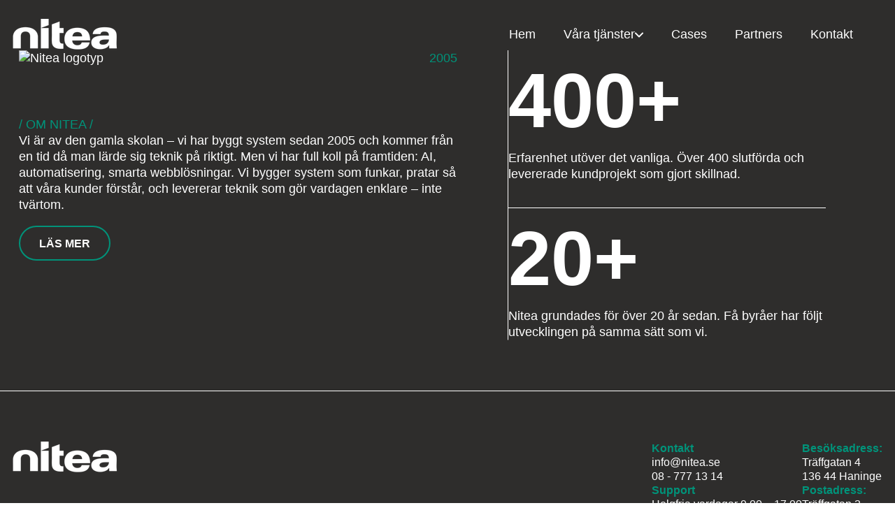

--- FILE ---
content_type: text/html;charset=utf-8
request_url: https://www.nitea.se/om-oss/
body_size: 15989
content:
<!DOCTYPE html><html  lang="sv"><head><meta charset="utf-8">
<meta name="viewport" content="width=device-width, initial-scale=1">
<script type="importmap">{"imports":{"#entry":"/_nuxt/5FZq7ptr.js"}}</script>
<title>Om oss | Nitea</title>
<link rel="preconnect" href="https://fonts.gstatic.com" crossorigin>
<style>@charset "UTF-8";:root{--color-golden-green:#00de82;--color-emerald:#00937a;--color-night:#2e2d2c;--color-white:#fff;--color-lagoon:#82c7b5;--color-hot-pink:#ec619f;--color-forest:#015746;--color-smoke:#d9d8d7;--color-gray-50:#f9fafb;--color-gray-100:#f3f4f6;--color-gray-200:#e5e7eb;--color-gray-300:#d1d5db;--color-gray-400:#9ca3af;--color-gray-500:#6b7280;--color-gray-600:#4b5563;--color-gray-700:#374151;--color-gray-800:#1f2937;--color-gray-900:#111827;--color-primary:var(--color-golden-green);--color-secondary:var(--color-emerald);--color-accent:var(--color-hot-pink);--color-text:var(--color-night);--color-background:var(--color-white);--color-muted:var(--color-smoke);--font-family-primary:"Sora",sans-serif;--font-size-xs:.75rem;--font-size-sm:.875rem;--font-size-base:1rem;--font-size-lg:1.125rem;--font-size-xl:1.25rem;--font-size-2xl:1.5rem;--font-size-3xl:1.875rem;--font-size-4xl:2.25rem;--font-size-5xl:3rem;--font-size-6xl:3.75rem;--text-size-xs:var(--font-size-xs);--text-size-sm:var(--font-size-sm);--text-size-md:var(--font-size-base);--text-size-lg:var(--font-size-lg);--text-size-xl:var(--font-size-xl);--text-size-xxl:var(--font-size-2xl);--text-size-xxxl:var(--font-size-3xl);--text-size-xxxxl:var(--font-size-4xl);--text-size-xxxxxl:var(--font-size-5xl);--text-size-xxxxxxl:var(--font-size-6xl);--heading-size-xs:var(--font-size-lg);--heading-size-sm:var(--font-size-xl);--heading-size-md:var(--font-size-2xl);--heading-size-lg:var(--font-size-3xl);--heading-size-xl:var(--font-size-4xl);--heading-size-xxl:var(--font-size-5xl);--font-weight-thin:100;--font-weight-extralight:200;--font-weight-light:300;--font-weight-regular:400;--font-weight-medium:500;--font-weight-semibold:600;--font-weight-bold:700;--font-weight-extrabold:800;--font-weight-black:900;--line-height-tight:1.25;--line-height-snug:1.375;--line-height-normal:1.3;--line-height-relaxed:1.625;--line-height-loose:2;--space-px:1px;--space-0:0;--space-1:.25rem;--space-2:.5rem;--space-3:.75rem;--space-4:1rem;--space-5:1.25rem;--space-6:1.5rem;--space-8:2rem;--space-10:2.5rem;--space-12:3rem;--space-16:4rem;--space-20:5rem;--space-24:6rem;--space-32:8rem;--radius-none:0;--radius-sm:.125rem;--radius-base:.25rem;--radius-md:.375rem;--radius-lg:.5rem;--radius-xl:.75rem;--radius-2xl:1rem;--radius-3xl:1.5rem;--radius-full:9999px;--shadow-sm:0 1px 2px 0 rgba(0,0,0,.05);--shadow-base:0 1px 3px 0 rgba(0,0,0,.1),0 1px 2px -1px rgba(0,0,0,.1);--shadow-md:0 4px 6px -1px rgba(0,0,0,.1),0 2px 4px -2px rgba(0,0,0,.1);--shadow-lg:0 10px 15px -3px rgba(0,0,0,.1),0 4px 6px -4px rgba(0,0,0,.1);--shadow-xl:0 20px 25px -5px rgba(0,0,0,.1),0 8px 10px -6px rgba(0,0,0,.1);--shadow-2xl:0 25px 50px -12px rgba(0,0,0,.25);--transition-fast:.15s ease-in-out;--transition-base:.25s ease-in-out;--transition-slow:.35s ease-in-out;--z-dropdown:1000;--z-sticky:1020;--z-fixed:1030;--z-modal-backdrop:1040;--z-modal:1050;--z-popover:1060;--z-tooltip:1070;--breakpoint-sm:640px;--breakpoint-md:768px;--breakpoint-lg:1024px;--breakpoint-xl:1280px;--breakpoint-xxl:1536px}.margin-px{margin:var(--space-px)!important}.padding-px{padding:var(--space-px)!important}.margin-top-px{margin-top:var(--space-px)!important}.padding-top-px{padding-top:var(--space-px)!important}.margin-bottom-px{margin-bottom:var(--space-px)!important}.padding-bottom-px{padding-bottom:var(--space-px)!important}.margin-left-px{margin-left:var(--space-px)!important}.padding-left-px{padding-left:var(--space-px)!important}.margin-right-px{margin-right:var(--space-px)!important}.padding-right-px{padding-right:var(--space-px)!important}.margin-0{margin:var(--space-0)!important}.padding-0{padding:var(--space-0)!important}.margin-top-0{margin-top:var(--space-0)!important}.padding-top-0{padding-top:var(--space-0)!important}.margin-bottom-0{margin-bottom:var(--space-0)!important}.padding-bottom-0{padding-bottom:var(--space-0)!important}.margin-left-0{margin-left:var(--space-0)!important}.padding-left-0{padding-left:var(--space-0)!important}.margin-right-0{margin-right:var(--space-0)!important}.padding-right-0{padding-right:var(--space-0)!important}.margin-1{margin:var(--space-1)!important}.padding-1{padding:var(--space-1)!important}.margin-top-1{margin-top:var(--space-1)!important}.padding-top-1{padding-top:var(--space-1)!important}.margin-bottom-1{margin-bottom:var(--space-1)!important}.padding-bottom-1{padding-bottom:var(--space-1)!important}.margin-left-1{margin-left:var(--space-1)!important}.padding-left-1{padding-left:var(--space-1)!important}.margin-right-1{margin-right:var(--space-1)!important}.padding-right-1{padding-right:var(--space-1)!important}.margin-2{margin:var(--space-2)!important}.padding-2{padding:var(--space-2)!important}.margin-top-2{margin-top:var(--space-2)!important}.padding-top-2{padding-top:var(--space-2)!important}.margin-bottom-2{margin-bottom:var(--space-2)!important}.padding-bottom-2{padding-bottom:var(--space-2)!important}.margin-left-2{margin-left:var(--space-2)!important}.padding-left-2{padding-left:var(--space-2)!important}.margin-right-2{margin-right:var(--space-2)!important}.padding-right-2{padding-right:var(--space-2)!important}.margin-3{margin:var(--space-3)!important}.padding-3{padding:var(--space-3)!important}.margin-top-3{margin-top:var(--space-3)!important}.padding-top-3{padding-top:var(--space-3)!important}.margin-bottom-3{margin-bottom:var(--space-3)!important}.padding-bottom-3{padding-bottom:var(--space-3)!important}.margin-left-3{margin-left:var(--space-3)!important}.padding-left-3{padding-left:var(--space-3)!important}.margin-right-3{margin-right:var(--space-3)!important}.padding-right-3{padding-right:var(--space-3)!important}.margin-4{margin:var(--space-4)!important}.padding-4{padding:var(--space-4)!important}.margin-top-4{margin-top:var(--space-4)!important}.padding-top-4{padding-top:var(--space-4)!important}.margin-bottom-4{margin-bottom:var(--space-4)!important}.padding-bottom-4{padding-bottom:var(--space-4)!important}.margin-left-4{margin-left:var(--space-4)!important}.padding-left-4{padding-left:var(--space-4)!important}.margin-right-4{margin-right:var(--space-4)!important}.padding-right-4{padding-right:var(--space-4)!important}.margin-5{margin:var(--space-5)!important}.padding-5{padding:var(--space-5)!important}.margin-top-5{margin-top:var(--space-5)!important}.padding-top-5{padding-top:var(--space-5)!important}.margin-bottom-5{margin-bottom:var(--space-5)!important}.padding-bottom-5{padding-bottom:var(--space-5)!important}.margin-left-5{margin-left:var(--space-5)!important}.padding-left-5{padding-left:var(--space-5)!important}.margin-right-5{margin-right:var(--space-5)!important}.padding-right-5{padding-right:var(--space-5)!important}.margin-6{margin:var(--space-6)!important}.padding-6{padding:var(--space-6)!important}.margin-top-6{margin-top:var(--space-6)!important}.padding-top-6{padding-top:var(--space-6)!important}.margin-bottom-6{margin-bottom:var(--space-6)!important}.padding-bottom-6{padding-bottom:var(--space-6)!important}.margin-left-6{margin-left:var(--space-6)!important}.padding-left-6{padding-left:var(--space-6)!important}.margin-right-6{margin-right:var(--space-6)!important}.padding-right-6{padding-right:var(--space-6)!important}.margin-8{margin:var(--space-8)!important}.padding-8{padding:var(--space-8)!important}.margin-top-8{margin-top:var(--space-8)!important}.padding-top-8{padding-top:var(--space-8)!important}.margin-bottom-8{margin-bottom:var(--space-8)!important}.padding-bottom-8{padding-bottom:var(--space-8)!important}.margin-left-8{margin-left:var(--space-8)!important}.padding-left-8{padding-left:var(--space-8)!important}.margin-right-8{margin-right:var(--space-8)!important}.padding-right-8{padding-right:var(--space-8)!important}.margin-10{margin:var(--space-10)!important}.padding-10{padding:var(--space-10)!important}.margin-top-10{margin-top:var(--space-10)!important}.padding-top-10{padding-top:var(--space-10)!important}.margin-bottom-10{margin-bottom:var(--space-10)!important}.padding-bottom-10{padding-bottom:var(--space-10)!important}.margin-left-10{margin-left:var(--space-10)!important}.padding-left-10{padding-left:var(--space-10)!important}.margin-right-10{margin-right:var(--space-10)!important}.padding-right-10{padding-right:var(--space-10)!important}.margin-12{margin:var(--space-12)!important}.padding-12{padding:var(--space-12)!important}.margin-top-12{margin-top:var(--space-12)!important}.padding-top-12{padding-top:var(--space-12)!important}.margin-bottom-12{margin-bottom:var(--space-12)!important}.padding-bottom-12{padding-bottom:var(--space-12)!important}.margin-left-12{margin-left:var(--space-12)!important}.padding-left-12{padding-left:var(--space-12)!important}.margin-right-12{margin-right:var(--space-12)!important}.padding-right-12{padding-right:var(--space-12)!important}.margin-16{margin:var(--space-16)!important}.padding-16{padding:var(--space-16)!important}.margin-top-16{margin-top:var(--space-16)!important}.padding-top-16{padding-top:var(--space-16)!important}.margin-bottom-16{margin-bottom:var(--space-16)!important}.padding-bottom-16{padding-bottom:var(--space-16)!important}.margin-left-16{margin-left:var(--space-16)!important}.padding-left-16{padding-left:var(--space-16)!important}.margin-right-16{margin-right:var(--space-16)!important}.padding-right-16{padding-right:var(--space-16)!important}.margin-20{margin:var(--space-20)!important}.padding-20{padding:var(--space-20)!important}.margin-top-20{margin-top:var(--space-20)!important}.padding-top-20{padding-top:var(--space-20)!important}.margin-bottom-20{margin-bottom:var(--space-20)!important}.padding-bottom-20{padding-bottom:var(--space-20)!important}.margin-left-20{margin-left:var(--space-20)!important}.padding-left-20{padding-left:var(--space-20)!important}.margin-right-20{margin-right:var(--space-20)!important}.padding-right-20{padding-right:var(--space-20)!important}.margin-24{margin:var(--space-24)!important}.padding-24{padding:var(--space-24)!important}.margin-top-24{margin-top:var(--space-24)!important}.padding-top-24{padding-top:var(--space-24)!important}.margin-bottom-24{margin-bottom:var(--space-24)!important}.padding-bottom-24{padding-bottom:var(--space-24)!important}.margin-left-24{margin-left:var(--space-24)!important}.padding-left-24{padding-left:var(--space-24)!important}.margin-right-24{margin-right:var(--space-24)!important}.padding-right-24{padding-right:var(--space-24)!important}.margin-32{margin:var(--space-32)!important}.padding-32{padding:var(--space-32)!important}.margin-top-32{margin-top:var(--space-32)!important}.padding-top-32{padding-top:var(--space-32)!important}.margin-bottom-32{margin-bottom:var(--space-32)!important}.padding-bottom-32{padding-bottom:var(--space-32)!important}.margin-left-32{margin-left:var(--space-32)!important}.padding-left-32{padding-left:var(--space-32)!important}.margin-right-32{margin-right:var(--space-32)!important}.padding-right-32{padding-right:var(--space-32)!important}@media (min-width:640px){.sm\:margin-px{margin:var(--space-px)!important}.sm\:padding-px{padding:var(--space-px)!important}.sm\:margin-top-px{margin-top:var(--space-px)!important}.sm\:padding-top-px{padding-top:var(--space-px)!important}.sm\:margin-bottom-px{margin-bottom:var(--space-px)!important}.sm\:padding-bottom-px{padding-bottom:var(--space-px)!important}.sm\:margin-left-px{margin-left:var(--space-px)!important}.sm\:padding-left-px{padding-left:var(--space-px)!important}.sm\:margin-right-px{margin-right:var(--space-px)!important}.sm\:padding-right-px{padding-right:var(--space-px)!important}.sm\:margin-0{margin:var(--space-0)!important}.sm\:padding-0{padding:var(--space-0)!important}.sm\:margin-top-0{margin-top:var(--space-0)!important}.sm\:padding-top-0{padding-top:var(--space-0)!important}.sm\:margin-bottom-0{margin-bottom:var(--space-0)!important}.sm\:padding-bottom-0{padding-bottom:var(--space-0)!important}.sm\:margin-left-0{margin-left:var(--space-0)!important}.sm\:padding-left-0{padding-left:var(--space-0)!important}.sm\:margin-right-0{margin-right:var(--space-0)!important}.sm\:padding-right-0{padding-right:var(--space-0)!important}.sm\:margin-1{margin:var(--space-1)!important}.sm\:padding-1{padding:var(--space-1)!important}.sm\:margin-top-1{margin-top:var(--space-1)!important}.sm\:padding-top-1{padding-top:var(--space-1)!important}.sm\:margin-bottom-1{margin-bottom:var(--space-1)!important}.sm\:padding-bottom-1{padding-bottom:var(--space-1)!important}.sm\:margin-left-1{margin-left:var(--space-1)!important}.sm\:padding-left-1{padding-left:var(--space-1)!important}.sm\:margin-right-1{margin-right:var(--space-1)!important}.sm\:padding-right-1{padding-right:var(--space-1)!important}.sm\:margin-2{margin:var(--space-2)!important}.sm\:padding-2{padding:var(--space-2)!important}.sm\:margin-top-2{margin-top:var(--space-2)!important}.sm\:padding-top-2{padding-top:var(--space-2)!important}.sm\:margin-bottom-2{margin-bottom:var(--space-2)!important}.sm\:padding-bottom-2{padding-bottom:var(--space-2)!important}.sm\:margin-left-2{margin-left:var(--space-2)!important}.sm\:padding-left-2{padding-left:var(--space-2)!important}.sm\:margin-right-2{margin-right:var(--space-2)!important}.sm\:padding-right-2{padding-right:var(--space-2)!important}.sm\:margin-3{margin:var(--space-3)!important}.sm\:padding-3{padding:var(--space-3)!important}.sm\:margin-top-3{margin-top:var(--space-3)!important}.sm\:padding-top-3{padding-top:var(--space-3)!important}.sm\:margin-bottom-3{margin-bottom:var(--space-3)!important}.sm\:padding-bottom-3{padding-bottom:var(--space-3)!important}.sm\:margin-left-3{margin-left:var(--space-3)!important}.sm\:padding-left-3{padding-left:var(--space-3)!important}.sm\:margin-right-3{margin-right:var(--space-3)!important}.sm\:padding-right-3{padding-right:var(--space-3)!important}.sm\:margin-4{margin:var(--space-4)!important}.sm\:padding-4{padding:var(--space-4)!important}.sm\:margin-top-4{margin-top:var(--space-4)!important}.sm\:padding-top-4{padding-top:var(--space-4)!important}.sm\:margin-bottom-4{margin-bottom:var(--space-4)!important}.sm\:padding-bottom-4{padding-bottom:var(--space-4)!important}.sm\:margin-left-4{margin-left:var(--space-4)!important}.sm\:padding-left-4{padding-left:var(--space-4)!important}.sm\:margin-right-4{margin-right:var(--space-4)!important}.sm\:padding-right-4{padding-right:var(--space-4)!important}.sm\:margin-5{margin:var(--space-5)!important}.sm\:padding-5{padding:var(--space-5)!important}.sm\:margin-top-5{margin-top:var(--space-5)!important}.sm\:padding-top-5{padding-top:var(--space-5)!important}.sm\:margin-bottom-5{margin-bottom:var(--space-5)!important}.sm\:padding-bottom-5{padding-bottom:var(--space-5)!important}.sm\:margin-left-5{margin-left:var(--space-5)!important}.sm\:padding-left-5{padding-left:var(--space-5)!important}.sm\:margin-right-5{margin-right:var(--space-5)!important}.sm\:padding-right-5{padding-right:var(--space-5)!important}.sm\:margin-6{margin:var(--space-6)!important}.sm\:padding-6{padding:var(--space-6)!important}.sm\:margin-top-6{margin-top:var(--space-6)!important}.sm\:padding-top-6{padding-top:var(--space-6)!important}.sm\:margin-bottom-6{margin-bottom:var(--space-6)!important}.sm\:padding-bottom-6{padding-bottom:var(--space-6)!important}.sm\:margin-left-6{margin-left:var(--space-6)!important}.sm\:padding-left-6{padding-left:var(--space-6)!important}.sm\:margin-right-6{margin-right:var(--space-6)!important}.sm\:padding-right-6{padding-right:var(--space-6)!important}.sm\:margin-8{margin:var(--space-8)!important}.sm\:padding-8{padding:var(--space-8)!important}.sm\:margin-top-8{margin-top:var(--space-8)!important}.sm\:padding-top-8{padding-top:var(--space-8)!important}.sm\:margin-bottom-8{margin-bottom:var(--space-8)!important}.sm\:padding-bottom-8{padding-bottom:var(--space-8)!important}.sm\:margin-left-8{margin-left:var(--space-8)!important}.sm\:padding-left-8{padding-left:var(--space-8)!important}.sm\:margin-right-8{margin-right:var(--space-8)!important}.sm\:padding-right-8{padding-right:var(--space-8)!important}.sm\:margin-10{margin:var(--space-10)!important}.sm\:padding-10{padding:var(--space-10)!important}.sm\:margin-top-10{margin-top:var(--space-10)!important}.sm\:padding-top-10{padding-top:var(--space-10)!important}.sm\:margin-bottom-10{margin-bottom:var(--space-10)!important}.sm\:padding-bottom-10{padding-bottom:var(--space-10)!important}.sm\:margin-left-10{margin-left:var(--space-10)!important}.sm\:padding-left-10{padding-left:var(--space-10)!important}.sm\:margin-right-10{margin-right:var(--space-10)!important}.sm\:padding-right-10{padding-right:var(--space-10)!important}.sm\:margin-12{margin:var(--space-12)!important}.sm\:padding-12{padding:var(--space-12)!important}.sm\:margin-top-12{margin-top:var(--space-12)!important}.sm\:padding-top-12{padding-top:var(--space-12)!important}.sm\:margin-bottom-12{margin-bottom:var(--space-12)!important}.sm\:padding-bottom-12{padding-bottom:var(--space-12)!important}.sm\:margin-left-12{margin-left:var(--space-12)!important}.sm\:padding-left-12{padding-left:var(--space-12)!important}.sm\:margin-right-12{margin-right:var(--space-12)!important}.sm\:padding-right-12{padding-right:var(--space-12)!important}.sm\:margin-16{margin:var(--space-16)!important}.sm\:padding-16{padding:var(--space-16)!important}.sm\:margin-top-16{margin-top:var(--space-16)!important}.sm\:padding-top-16{padding-top:var(--space-16)!important}.sm\:margin-bottom-16{margin-bottom:var(--space-16)!important}.sm\:padding-bottom-16{padding-bottom:var(--space-16)!important}.sm\:margin-left-16{margin-left:var(--space-16)!important}.sm\:padding-left-16{padding-left:var(--space-16)!important}.sm\:margin-right-16{margin-right:var(--space-16)!important}.sm\:padding-right-16{padding-right:var(--space-16)!important}.sm\:margin-20{margin:var(--space-20)!important}.sm\:padding-20{padding:var(--space-20)!important}.sm\:margin-top-20{margin-top:var(--space-20)!important}.sm\:padding-top-20{padding-top:var(--space-20)!important}.sm\:margin-bottom-20{margin-bottom:var(--space-20)!important}.sm\:padding-bottom-20{padding-bottom:var(--space-20)!important}.sm\:margin-left-20{margin-left:var(--space-20)!important}.sm\:padding-left-20{padding-left:var(--space-20)!important}.sm\:margin-right-20{margin-right:var(--space-20)!important}.sm\:padding-right-20{padding-right:var(--space-20)!important}.sm\:margin-24{margin:var(--space-24)!important}.sm\:padding-24{padding:var(--space-24)!important}.sm\:margin-top-24{margin-top:var(--space-24)!important}.sm\:padding-top-24{padding-top:var(--space-24)!important}.sm\:margin-bottom-24{margin-bottom:var(--space-24)!important}.sm\:padding-bottom-24{padding-bottom:var(--space-24)!important}.sm\:margin-left-24{margin-left:var(--space-24)!important}.sm\:padding-left-24{padding-left:var(--space-24)!important}.sm\:margin-right-24{margin-right:var(--space-24)!important}.sm\:padding-right-24{padding-right:var(--space-24)!important}.sm\:margin-32{margin:var(--space-32)!important}.sm\:padding-32{padding:var(--space-32)!important}.sm\:margin-top-32{margin-top:var(--space-32)!important}.sm\:padding-top-32{padding-top:var(--space-32)!important}.sm\:margin-bottom-32{margin-bottom:var(--space-32)!important}.sm\:padding-bottom-32{padding-bottom:var(--space-32)!important}.sm\:margin-left-32{margin-left:var(--space-32)!important}.sm\:padding-left-32{padding-left:var(--space-32)!important}.sm\:margin-right-32{margin-right:var(--space-32)!important}.sm\:padding-right-32{padding-right:var(--space-32)!important}}@media (min-width:768px){.md\:margin-px{margin:var(--space-px)!important}.md\:padding-px{padding:var(--space-px)!important}.md\:margin-top-px{margin-top:var(--space-px)!important}.md\:padding-top-px{padding-top:var(--space-px)!important}.md\:margin-bottom-px{margin-bottom:var(--space-px)!important}.md\:padding-bottom-px{padding-bottom:var(--space-px)!important}.md\:margin-left-px{margin-left:var(--space-px)!important}.md\:padding-left-px{padding-left:var(--space-px)!important}.md\:margin-right-px{margin-right:var(--space-px)!important}.md\:padding-right-px{padding-right:var(--space-px)!important}.md\:margin-0{margin:var(--space-0)!important}.md\:padding-0{padding:var(--space-0)!important}.md\:margin-top-0{margin-top:var(--space-0)!important}.md\:padding-top-0{padding-top:var(--space-0)!important}.md\:margin-bottom-0{margin-bottom:var(--space-0)!important}.md\:padding-bottom-0{padding-bottom:var(--space-0)!important}.md\:margin-left-0{margin-left:var(--space-0)!important}.md\:padding-left-0{padding-left:var(--space-0)!important}.md\:margin-right-0{margin-right:var(--space-0)!important}.md\:padding-right-0{padding-right:var(--space-0)!important}.md\:margin-1{margin:var(--space-1)!important}.md\:padding-1{padding:var(--space-1)!important}.md\:margin-top-1{margin-top:var(--space-1)!important}.md\:padding-top-1{padding-top:var(--space-1)!important}.md\:margin-bottom-1{margin-bottom:var(--space-1)!important}.md\:padding-bottom-1{padding-bottom:var(--space-1)!important}.md\:margin-left-1{margin-left:var(--space-1)!important}.md\:padding-left-1{padding-left:var(--space-1)!important}.md\:margin-right-1{margin-right:var(--space-1)!important}.md\:padding-right-1{padding-right:var(--space-1)!important}.md\:margin-2{margin:var(--space-2)!important}.md\:padding-2{padding:var(--space-2)!important}.md\:margin-top-2{margin-top:var(--space-2)!important}.md\:padding-top-2{padding-top:var(--space-2)!important}.md\:margin-bottom-2{margin-bottom:var(--space-2)!important}.md\:padding-bottom-2{padding-bottom:var(--space-2)!important}.md\:margin-left-2{margin-left:var(--space-2)!important}.md\:padding-left-2{padding-left:var(--space-2)!important}.md\:margin-right-2{margin-right:var(--space-2)!important}.md\:padding-right-2{padding-right:var(--space-2)!important}.md\:margin-3{margin:var(--space-3)!important}.md\:padding-3{padding:var(--space-3)!important}.md\:margin-top-3{margin-top:var(--space-3)!important}.md\:padding-top-3{padding-top:var(--space-3)!important}.md\:margin-bottom-3{margin-bottom:var(--space-3)!important}.md\:padding-bottom-3{padding-bottom:var(--space-3)!important}.md\:margin-left-3{margin-left:var(--space-3)!important}.md\:padding-left-3{padding-left:var(--space-3)!important}.md\:margin-right-3{margin-right:var(--space-3)!important}.md\:padding-right-3{padding-right:var(--space-3)!important}.md\:margin-4{margin:var(--space-4)!important}.md\:padding-4{padding:var(--space-4)!important}.md\:margin-top-4{margin-top:var(--space-4)!important}.md\:padding-top-4{padding-top:var(--space-4)!important}.md\:margin-bottom-4{margin-bottom:var(--space-4)!important}.md\:padding-bottom-4{padding-bottom:var(--space-4)!important}.md\:margin-left-4{margin-left:var(--space-4)!important}.md\:padding-left-4{padding-left:var(--space-4)!important}.md\:margin-right-4{margin-right:var(--space-4)!important}.md\:padding-right-4{padding-right:var(--space-4)!important}.md\:margin-5{margin:var(--space-5)!important}.md\:padding-5{padding:var(--space-5)!important}.md\:margin-top-5{margin-top:var(--space-5)!important}.md\:padding-top-5{padding-top:var(--space-5)!important}.md\:margin-bottom-5{margin-bottom:var(--space-5)!important}.md\:padding-bottom-5{padding-bottom:var(--space-5)!important}.md\:margin-left-5{margin-left:var(--space-5)!important}.md\:padding-left-5{padding-left:var(--space-5)!important}.md\:margin-right-5{margin-right:var(--space-5)!important}.md\:padding-right-5{padding-right:var(--space-5)!important}.md\:margin-6{margin:var(--space-6)!important}.md\:padding-6{padding:var(--space-6)!important}.md\:margin-top-6{margin-top:var(--space-6)!important}.md\:padding-top-6{padding-top:var(--space-6)!important}.md\:margin-bottom-6{margin-bottom:var(--space-6)!important}.md\:padding-bottom-6{padding-bottom:var(--space-6)!important}.md\:margin-left-6{margin-left:var(--space-6)!important}.md\:padding-left-6{padding-left:var(--space-6)!important}.md\:margin-right-6{margin-right:var(--space-6)!important}.md\:padding-right-6{padding-right:var(--space-6)!important}.md\:margin-8{margin:var(--space-8)!important}.md\:padding-8{padding:var(--space-8)!important}.md\:margin-top-8{margin-top:var(--space-8)!important}.md\:padding-top-8{padding-top:var(--space-8)!important}.md\:margin-bottom-8{margin-bottom:var(--space-8)!important}.md\:padding-bottom-8{padding-bottom:var(--space-8)!important}.md\:margin-left-8{margin-left:var(--space-8)!important}.md\:padding-left-8{padding-left:var(--space-8)!important}.md\:margin-right-8{margin-right:var(--space-8)!important}.md\:padding-right-8{padding-right:var(--space-8)!important}.md\:margin-10{margin:var(--space-10)!important}.md\:padding-10{padding:var(--space-10)!important}.md\:margin-top-10{margin-top:var(--space-10)!important}.md\:padding-top-10{padding-top:var(--space-10)!important}.md\:margin-bottom-10{margin-bottom:var(--space-10)!important}.md\:padding-bottom-10{padding-bottom:var(--space-10)!important}.md\:margin-left-10{margin-left:var(--space-10)!important}.md\:padding-left-10{padding-left:var(--space-10)!important}.md\:margin-right-10{margin-right:var(--space-10)!important}.md\:padding-right-10{padding-right:var(--space-10)!important}.md\:margin-12{margin:var(--space-12)!important}.md\:padding-12{padding:var(--space-12)!important}.md\:margin-top-12{margin-top:var(--space-12)!important}.md\:padding-top-12{padding-top:var(--space-12)!important}.md\:margin-bottom-12{margin-bottom:var(--space-12)!important}.md\:padding-bottom-12{padding-bottom:var(--space-12)!important}.md\:margin-left-12{margin-left:var(--space-12)!important}.md\:padding-left-12{padding-left:var(--space-12)!important}.md\:margin-right-12{margin-right:var(--space-12)!important}.md\:padding-right-12{padding-right:var(--space-12)!important}.md\:margin-16{margin:var(--space-16)!important}.md\:padding-16{padding:var(--space-16)!important}.md\:margin-top-16{margin-top:var(--space-16)!important}.md\:padding-top-16{padding-top:var(--space-16)!important}.md\:margin-bottom-16{margin-bottom:var(--space-16)!important}.md\:padding-bottom-16{padding-bottom:var(--space-16)!important}.md\:margin-left-16{margin-left:var(--space-16)!important}.md\:padding-left-16{padding-left:var(--space-16)!important}.md\:margin-right-16{margin-right:var(--space-16)!important}.md\:padding-right-16{padding-right:var(--space-16)!important}.md\:margin-20{margin:var(--space-20)!important}.md\:padding-20{padding:var(--space-20)!important}.md\:margin-top-20{margin-top:var(--space-20)!important}.md\:padding-top-20{padding-top:var(--space-20)!important}.md\:margin-bottom-20{margin-bottom:var(--space-20)!important}.md\:padding-bottom-20{padding-bottom:var(--space-20)!important}.md\:margin-left-20{margin-left:var(--space-20)!important}.md\:padding-left-20{padding-left:var(--space-20)!important}.md\:margin-right-20{margin-right:var(--space-20)!important}.md\:padding-right-20{padding-right:var(--space-20)!important}.md\:margin-24{margin:var(--space-24)!important}.md\:padding-24{padding:var(--space-24)!important}.md\:margin-top-24{margin-top:var(--space-24)!important}.md\:padding-top-24{padding-top:var(--space-24)!important}.md\:margin-bottom-24{margin-bottom:var(--space-24)!important}.md\:padding-bottom-24{padding-bottom:var(--space-24)!important}.md\:margin-left-24{margin-left:var(--space-24)!important}.md\:padding-left-24{padding-left:var(--space-24)!important}.md\:margin-right-24{margin-right:var(--space-24)!important}.md\:padding-right-24{padding-right:var(--space-24)!important}.md\:margin-32{margin:var(--space-32)!important}.md\:padding-32{padding:var(--space-32)!important}.md\:margin-top-32{margin-top:var(--space-32)!important}.md\:padding-top-32{padding-top:var(--space-32)!important}.md\:margin-bottom-32{margin-bottom:var(--space-32)!important}.md\:padding-bottom-32{padding-bottom:var(--space-32)!important}.md\:margin-left-32{margin-left:var(--space-32)!important}.md\:padding-left-32{padding-left:var(--space-32)!important}.md\:margin-right-32{margin-right:var(--space-32)!important}.md\:padding-right-32{padding-right:var(--space-32)!important}}@media (min-width:1024px){.lg\:margin-px{margin:var(--space-px)!important}.lg\:padding-px{padding:var(--space-px)!important}.lg\:margin-top-px{margin-top:var(--space-px)!important}.lg\:padding-top-px{padding-top:var(--space-px)!important}.lg\:margin-bottom-px{margin-bottom:var(--space-px)!important}.lg\:padding-bottom-px{padding-bottom:var(--space-px)!important}.lg\:margin-left-px{margin-left:var(--space-px)!important}.lg\:padding-left-px{padding-left:var(--space-px)!important}.lg\:margin-right-px{margin-right:var(--space-px)!important}.lg\:padding-right-px{padding-right:var(--space-px)!important}.lg\:margin-0{margin:var(--space-0)!important}.lg\:padding-0{padding:var(--space-0)!important}.lg\:margin-top-0{margin-top:var(--space-0)!important}.lg\:padding-top-0{padding-top:var(--space-0)!important}.lg\:margin-bottom-0{margin-bottom:var(--space-0)!important}.lg\:padding-bottom-0{padding-bottom:var(--space-0)!important}.lg\:margin-left-0{margin-left:var(--space-0)!important}.lg\:padding-left-0{padding-left:var(--space-0)!important}.lg\:margin-right-0{margin-right:var(--space-0)!important}.lg\:padding-right-0{padding-right:var(--space-0)!important}.lg\:margin-1{margin:var(--space-1)!important}.lg\:padding-1{padding:var(--space-1)!important}.lg\:margin-top-1{margin-top:var(--space-1)!important}.lg\:padding-top-1{padding-top:var(--space-1)!important}.lg\:margin-bottom-1{margin-bottom:var(--space-1)!important}.lg\:padding-bottom-1{padding-bottom:var(--space-1)!important}.lg\:margin-left-1{margin-left:var(--space-1)!important}.lg\:padding-left-1{padding-left:var(--space-1)!important}.lg\:margin-right-1{margin-right:var(--space-1)!important}.lg\:padding-right-1{padding-right:var(--space-1)!important}.lg\:margin-2{margin:var(--space-2)!important}.lg\:padding-2{padding:var(--space-2)!important}.lg\:margin-top-2{margin-top:var(--space-2)!important}.lg\:padding-top-2{padding-top:var(--space-2)!important}.lg\:margin-bottom-2{margin-bottom:var(--space-2)!important}.lg\:padding-bottom-2{padding-bottom:var(--space-2)!important}.lg\:margin-left-2{margin-left:var(--space-2)!important}.lg\:padding-left-2{padding-left:var(--space-2)!important}.lg\:margin-right-2{margin-right:var(--space-2)!important}.lg\:padding-right-2{padding-right:var(--space-2)!important}.lg\:margin-3{margin:var(--space-3)!important}.lg\:padding-3{padding:var(--space-3)!important}.lg\:margin-top-3{margin-top:var(--space-3)!important}.lg\:padding-top-3{padding-top:var(--space-3)!important}.lg\:margin-bottom-3{margin-bottom:var(--space-3)!important}.lg\:padding-bottom-3{padding-bottom:var(--space-3)!important}.lg\:margin-left-3{margin-left:var(--space-3)!important}.lg\:padding-left-3{padding-left:var(--space-3)!important}.lg\:margin-right-3{margin-right:var(--space-3)!important}.lg\:padding-right-3{padding-right:var(--space-3)!important}.lg\:margin-4{margin:var(--space-4)!important}.lg\:padding-4{padding:var(--space-4)!important}.lg\:margin-top-4{margin-top:var(--space-4)!important}.lg\:padding-top-4{padding-top:var(--space-4)!important}.lg\:margin-bottom-4{margin-bottom:var(--space-4)!important}.lg\:padding-bottom-4{padding-bottom:var(--space-4)!important}.lg\:margin-left-4{margin-left:var(--space-4)!important}.lg\:padding-left-4{padding-left:var(--space-4)!important}.lg\:margin-right-4{margin-right:var(--space-4)!important}.lg\:padding-right-4{padding-right:var(--space-4)!important}.lg\:margin-5{margin:var(--space-5)!important}.lg\:padding-5{padding:var(--space-5)!important}.lg\:margin-top-5{margin-top:var(--space-5)!important}.lg\:padding-top-5{padding-top:var(--space-5)!important}.lg\:margin-bottom-5{margin-bottom:var(--space-5)!important}.lg\:padding-bottom-5{padding-bottom:var(--space-5)!important}.lg\:margin-left-5{margin-left:var(--space-5)!important}.lg\:padding-left-5{padding-left:var(--space-5)!important}.lg\:margin-right-5{margin-right:var(--space-5)!important}.lg\:padding-right-5{padding-right:var(--space-5)!important}.lg\:margin-6{margin:var(--space-6)!important}.lg\:padding-6{padding:var(--space-6)!important}.lg\:margin-top-6{margin-top:var(--space-6)!important}.lg\:padding-top-6{padding-top:var(--space-6)!important}.lg\:margin-bottom-6{margin-bottom:var(--space-6)!important}.lg\:padding-bottom-6{padding-bottom:var(--space-6)!important}.lg\:margin-left-6{margin-left:var(--space-6)!important}.lg\:padding-left-6{padding-left:var(--space-6)!important}.lg\:margin-right-6{margin-right:var(--space-6)!important}.lg\:padding-right-6{padding-right:var(--space-6)!important}.lg\:margin-8{margin:var(--space-8)!important}.lg\:padding-8{padding:var(--space-8)!important}.lg\:margin-top-8{margin-top:var(--space-8)!important}.lg\:padding-top-8{padding-top:var(--space-8)!important}.lg\:margin-bottom-8{margin-bottom:var(--space-8)!important}.lg\:padding-bottom-8{padding-bottom:var(--space-8)!important}.lg\:margin-left-8{margin-left:var(--space-8)!important}.lg\:padding-left-8{padding-left:var(--space-8)!important}.lg\:margin-right-8{margin-right:var(--space-8)!important}.lg\:padding-right-8{padding-right:var(--space-8)!important}.lg\:margin-10{margin:var(--space-10)!important}.lg\:padding-10{padding:var(--space-10)!important}.lg\:margin-top-10{margin-top:var(--space-10)!important}.lg\:padding-top-10{padding-top:var(--space-10)!important}.lg\:margin-bottom-10{margin-bottom:var(--space-10)!important}.lg\:padding-bottom-10{padding-bottom:var(--space-10)!important}.lg\:margin-left-10{margin-left:var(--space-10)!important}.lg\:padding-left-10{padding-left:var(--space-10)!important}.lg\:margin-right-10{margin-right:var(--space-10)!important}.lg\:padding-right-10{padding-right:var(--space-10)!important}.lg\:margin-12{margin:var(--space-12)!important}.lg\:padding-12{padding:var(--space-12)!important}.lg\:margin-top-12{margin-top:var(--space-12)!important}.lg\:padding-top-12{padding-top:var(--space-12)!important}.lg\:margin-bottom-12{margin-bottom:var(--space-12)!important}.lg\:padding-bottom-12{padding-bottom:var(--space-12)!important}.lg\:margin-left-12{margin-left:var(--space-12)!important}.lg\:padding-left-12{padding-left:var(--space-12)!important}.lg\:margin-right-12{margin-right:var(--space-12)!important}.lg\:padding-right-12{padding-right:var(--space-12)!important}.lg\:margin-16{margin:var(--space-16)!important}.lg\:padding-16{padding:var(--space-16)!important}.lg\:margin-top-16{margin-top:var(--space-16)!important}.lg\:padding-top-16{padding-top:var(--space-16)!important}.lg\:margin-bottom-16{margin-bottom:var(--space-16)!important}.lg\:padding-bottom-16{padding-bottom:var(--space-16)!important}.lg\:margin-left-16{margin-left:var(--space-16)!important}.lg\:padding-left-16{padding-left:var(--space-16)!important}.lg\:margin-right-16{margin-right:var(--space-16)!important}.lg\:padding-right-16{padding-right:var(--space-16)!important}.lg\:margin-20{margin:var(--space-20)!important}.lg\:padding-20{padding:var(--space-20)!important}.lg\:margin-top-20{margin-top:var(--space-20)!important}.lg\:padding-top-20{padding-top:var(--space-20)!important}.lg\:margin-bottom-20{margin-bottom:var(--space-20)!important}.lg\:padding-bottom-20{padding-bottom:var(--space-20)!important}.lg\:margin-left-20{margin-left:var(--space-20)!important}.lg\:padding-left-20{padding-left:var(--space-20)!important}.lg\:margin-right-20{margin-right:var(--space-20)!important}.lg\:padding-right-20{padding-right:var(--space-20)!important}.lg\:margin-24{margin:var(--space-24)!important}.lg\:padding-24{padding:var(--space-24)!important}.lg\:margin-top-24{margin-top:var(--space-24)!important}.lg\:padding-top-24{padding-top:var(--space-24)!important}.lg\:margin-bottom-24{margin-bottom:var(--space-24)!important}.lg\:padding-bottom-24{padding-bottom:var(--space-24)!important}.lg\:margin-left-24{margin-left:var(--space-24)!important}.lg\:padding-left-24{padding-left:var(--space-24)!important}.lg\:margin-right-24{margin-right:var(--space-24)!important}.lg\:padding-right-24{padding-right:var(--space-24)!important}.lg\:margin-32{margin:var(--space-32)!important}.lg\:padding-32{padding:var(--space-32)!important}.lg\:margin-top-32{margin-top:var(--space-32)!important}.lg\:padding-top-32{padding-top:var(--space-32)!important}.lg\:margin-bottom-32{margin-bottom:var(--space-32)!important}.lg\:padding-bottom-32{padding-bottom:var(--space-32)!important}.lg\:margin-left-32{margin-left:var(--space-32)!important}.lg\:padding-left-32{padding-left:var(--space-32)!important}.lg\:margin-right-32{margin-right:var(--space-32)!important}.lg\:padding-right-32{padding-right:var(--space-32)!important}}@media (min-width:1280px){.xl\:margin-px{margin:var(--space-px)!important}.xl\:padding-px{padding:var(--space-px)!important}.xl\:margin-top-px{margin-top:var(--space-px)!important}.xl\:padding-top-px{padding-top:var(--space-px)!important}.xl\:margin-bottom-px{margin-bottom:var(--space-px)!important}.xl\:padding-bottom-px{padding-bottom:var(--space-px)!important}.xl\:margin-left-px{margin-left:var(--space-px)!important}.xl\:padding-left-px{padding-left:var(--space-px)!important}.xl\:margin-right-px{margin-right:var(--space-px)!important}.xl\:padding-right-px{padding-right:var(--space-px)!important}.xl\:margin-0{margin:var(--space-0)!important}.xl\:padding-0{padding:var(--space-0)!important}.xl\:margin-top-0{margin-top:var(--space-0)!important}.xl\:padding-top-0{padding-top:var(--space-0)!important}.xl\:margin-bottom-0{margin-bottom:var(--space-0)!important}.xl\:padding-bottom-0{padding-bottom:var(--space-0)!important}.xl\:margin-left-0{margin-left:var(--space-0)!important}.xl\:padding-left-0{padding-left:var(--space-0)!important}.xl\:margin-right-0{margin-right:var(--space-0)!important}.xl\:padding-right-0{padding-right:var(--space-0)!important}.xl\:margin-1{margin:var(--space-1)!important}.xl\:padding-1{padding:var(--space-1)!important}.xl\:margin-top-1{margin-top:var(--space-1)!important}.xl\:padding-top-1{padding-top:var(--space-1)!important}.xl\:margin-bottom-1{margin-bottom:var(--space-1)!important}.xl\:padding-bottom-1{padding-bottom:var(--space-1)!important}.xl\:margin-left-1{margin-left:var(--space-1)!important}.xl\:padding-left-1{padding-left:var(--space-1)!important}.xl\:margin-right-1{margin-right:var(--space-1)!important}.xl\:padding-right-1{padding-right:var(--space-1)!important}.xl\:margin-2{margin:var(--space-2)!important}.xl\:padding-2{padding:var(--space-2)!important}.xl\:margin-top-2{margin-top:var(--space-2)!important}.xl\:padding-top-2{padding-top:var(--space-2)!important}.xl\:margin-bottom-2{margin-bottom:var(--space-2)!important}.xl\:padding-bottom-2{padding-bottom:var(--space-2)!important}.xl\:margin-left-2{margin-left:var(--space-2)!important}.xl\:padding-left-2{padding-left:var(--space-2)!important}.xl\:margin-right-2{margin-right:var(--space-2)!important}.xl\:padding-right-2{padding-right:var(--space-2)!important}.xl\:margin-3{margin:var(--space-3)!important}.xl\:padding-3{padding:var(--space-3)!important}.xl\:margin-top-3{margin-top:var(--space-3)!important}.xl\:padding-top-3{padding-top:var(--space-3)!important}.xl\:margin-bottom-3{margin-bottom:var(--space-3)!important}.xl\:padding-bottom-3{padding-bottom:var(--space-3)!important}.xl\:margin-left-3{margin-left:var(--space-3)!important}.xl\:padding-left-3{padding-left:var(--space-3)!important}.xl\:margin-right-3{margin-right:var(--space-3)!important}.xl\:padding-right-3{padding-right:var(--space-3)!important}.xl\:margin-4{margin:var(--space-4)!important}.xl\:padding-4{padding:var(--space-4)!important}.xl\:margin-top-4{margin-top:var(--space-4)!important}.xl\:padding-top-4{padding-top:var(--space-4)!important}.xl\:margin-bottom-4{margin-bottom:var(--space-4)!important}.xl\:padding-bottom-4{padding-bottom:var(--space-4)!important}.xl\:margin-left-4{margin-left:var(--space-4)!important}.xl\:padding-left-4{padding-left:var(--space-4)!important}.xl\:margin-right-4{margin-right:var(--space-4)!important}.xl\:padding-right-4{padding-right:var(--space-4)!important}.xl\:margin-5{margin:var(--space-5)!important}.xl\:padding-5{padding:var(--space-5)!important}.xl\:margin-top-5{margin-top:var(--space-5)!important}.xl\:padding-top-5{padding-top:var(--space-5)!important}.xl\:margin-bottom-5{margin-bottom:var(--space-5)!important}.xl\:padding-bottom-5{padding-bottom:var(--space-5)!important}.xl\:margin-left-5{margin-left:var(--space-5)!important}.xl\:padding-left-5{padding-left:var(--space-5)!important}.xl\:margin-right-5{margin-right:var(--space-5)!important}.xl\:padding-right-5{padding-right:var(--space-5)!important}.xl\:margin-6{margin:var(--space-6)!important}.xl\:padding-6{padding:var(--space-6)!important}.xl\:margin-top-6{margin-top:var(--space-6)!important}.xl\:padding-top-6{padding-top:var(--space-6)!important}.xl\:margin-bottom-6{margin-bottom:var(--space-6)!important}.xl\:padding-bottom-6{padding-bottom:var(--space-6)!important}.xl\:margin-left-6{margin-left:var(--space-6)!important}.xl\:padding-left-6{padding-left:var(--space-6)!important}.xl\:margin-right-6{margin-right:var(--space-6)!important}.xl\:padding-right-6{padding-right:var(--space-6)!important}.xl\:margin-8{margin:var(--space-8)!important}.xl\:padding-8{padding:var(--space-8)!important}.xl\:margin-top-8{margin-top:var(--space-8)!important}.xl\:padding-top-8{padding-top:var(--space-8)!important}.xl\:margin-bottom-8{margin-bottom:var(--space-8)!important}.xl\:padding-bottom-8{padding-bottom:var(--space-8)!important}.xl\:margin-left-8{margin-left:var(--space-8)!important}.xl\:padding-left-8{padding-left:var(--space-8)!important}.xl\:margin-right-8{margin-right:var(--space-8)!important}.xl\:padding-right-8{padding-right:var(--space-8)!important}.xl\:margin-10{margin:var(--space-10)!important}.xl\:padding-10{padding:var(--space-10)!important}.xl\:margin-top-10{margin-top:var(--space-10)!important}.xl\:padding-top-10{padding-top:var(--space-10)!important}.xl\:margin-bottom-10{margin-bottom:var(--space-10)!important}.xl\:padding-bottom-10{padding-bottom:var(--space-10)!important}.xl\:margin-left-10{margin-left:var(--space-10)!important}.xl\:padding-left-10{padding-left:var(--space-10)!important}.xl\:margin-right-10{margin-right:var(--space-10)!important}.xl\:padding-right-10{padding-right:var(--space-10)!important}.xl\:margin-12{margin:var(--space-12)!important}.xl\:padding-12{padding:var(--space-12)!important}.xl\:margin-top-12{margin-top:var(--space-12)!important}.xl\:padding-top-12{padding-top:var(--space-12)!important}.xl\:margin-bottom-12{margin-bottom:var(--space-12)!important}.xl\:padding-bottom-12{padding-bottom:var(--space-12)!important}.xl\:margin-left-12{margin-left:var(--space-12)!important}.xl\:padding-left-12{padding-left:var(--space-12)!important}.xl\:margin-right-12{margin-right:var(--space-12)!important}.xl\:padding-right-12{padding-right:var(--space-12)!important}.xl\:margin-16{margin:var(--space-16)!important}.xl\:padding-16{padding:var(--space-16)!important}.xl\:margin-top-16{margin-top:var(--space-16)!important}.xl\:padding-top-16{padding-top:var(--space-16)!important}.xl\:margin-bottom-16{margin-bottom:var(--space-16)!important}.xl\:padding-bottom-16{padding-bottom:var(--space-16)!important}.xl\:margin-left-16{margin-left:var(--space-16)!important}.xl\:padding-left-16{padding-left:var(--space-16)!important}.xl\:margin-right-16{margin-right:var(--space-16)!important}.xl\:padding-right-16{padding-right:var(--space-16)!important}.xl\:margin-20{margin:var(--space-20)!important}.xl\:padding-20{padding:var(--space-20)!important}.xl\:margin-top-20{margin-top:var(--space-20)!important}.xl\:padding-top-20{padding-top:var(--space-20)!important}.xl\:margin-bottom-20{margin-bottom:var(--space-20)!important}.xl\:padding-bottom-20{padding-bottom:var(--space-20)!important}.xl\:margin-left-20{margin-left:var(--space-20)!important}.xl\:padding-left-20{padding-left:var(--space-20)!important}.xl\:margin-right-20{margin-right:var(--space-20)!important}.xl\:padding-right-20{padding-right:var(--space-20)!important}.xl\:margin-24{margin:var(--space-24)!important}.xl\:padding-24{padding:var(--space-24)!important}.xl\:margin-top-24{margin-top:var(--space-24)!important}.xl\:padding-top-24{padding-top:var(--space-24)!important}.xl\:margin-bottom-24{margin-bottom:var(--space-24)!important}.xl\:padding-bottom-24{padding-bottom:var(--space-24)!important}.xl\:margin-left-24{margin-left:var(--space-24)!important}.xl\:padding-left-24{padding-left:var(--space-24)!important}.xl\:margin-right-24{margin-right:var(--space-24)!important}.xl\:padding-right-24{padding-right:var(--space-24)!important}.xl\:margin-32{margin:var(--space-32)!important}.xl\:padding-32{padding:var(--space-32)!important}.xl\:margin-top-32{margin-top:var(--space-32)!important}.xl\:padding-top-32{padding-top:var(--space-32)!important}.xl\:margin-bottom-32{margin-bottom:var(--space-32)!important}.xl\:padding-bottom-32{padding-bottom:var(--space-32)!important}.xl\:margin-left-32{margin-left:var(--space-32)!important}.xl\:padding-left-32{padding-left:var(--space-32)!important}.xl\:margin-right-32{margin-right:var(--space-32)!important}.xl\:padding-right-32{padding-right:var(--space-32)!important}}@media (min-width:1536px){.xxl\:margin-px{margin:var(--space-px)!important}.xxl\:padding-px{padding:var(--space-px)!important}.xxl\:margin-top-px{margin-top:var(--space-px)!important}.xxl\:padding-top-px{padding-top:var(--space-px)!important}.xxl\:margin-bottom-px{margin-bottom:var(--space-px)!important}.xxl\:padding-bottom-px{padding-bottom:var(--space-px)!important}.xxl\:margin-left-px{margin-left:var(--space-px)!important}.xxl\:padding-left-px{padding-left:var(--space-px)!important}.xxl\:margin-right-px{margin-right:var(--space-px)!important}.xxl\:padding-right-px{padding-right:var(--space-px)!important}.xxl\:margin-0{margin:var(--space-0)!important}.xxl\:padding-0{padding:var(--space-0)!important}.xxl\:margin-top-0{margin-top:var(--space-0)!important}.xxl\:padding-top-0{padding-top:var(--space-0)!important}.xxl\:margin-bottom-0{margin-bottom:var(--space-0)!important}.xxl\:padding-bottom-0{padding-bottom:var(--space-0)!important}.xxl\:margin-left-0{margin-left:var(--space-0)!important}.xxl\:padding-left-0{padding-left:var(--space-0)!important}.xxl\:margin-right-0{margin-right:var(--space-0)!important}.xxl\:padding-right-0{padding-right:var(--space-0)!important}.xxl\:margin-1{margin:var(--space-1)!important}.xxl\:padding-1{padding:var(--space-1)!important}.xxl\:margin-top-1{margin-top:var(--space-1)!important}.xxl\:padding-top-1{padding-top:var(--space-1)!important}.xxl\:margin-bottom-1{margin-bottom:var(--space-1)!important}.xxl\:padding-bottom-1{padding-bottom:var(--space-1)!important}.xxl\:margin-left-1{margin-left:var(--space-1)!important}.xxl\:padding-left-1{padding-left:var(--space-1)!important}.xxl\:margin-right-1{margin-right:var(--space-1)!important}.xxl\:padding-right-1{padding-right:var(--space-1)!important}.xxl\:margin-2{margin:var(--space-2)!important}.xxl\:padding-2{padding:var(--space-2)!important}.xxl\:margin-top-2{margin-top:var(--space-2)!important}.xxl\:padding-top-2{padding-top:var(--space-2)!important}.xxl\:margin-bottom-2{margin-bottom:var(--space-2)!important}.xxl\:padding-bottom-2{padding-bottom:var(--space-2)!important}.xxl\:margin-left-2{margin-left:var(--space-2)!important}.xxl\:padding-left-2{padding-left:var(--space-2)!important}.xxl\:margin-right-2{margin-right:var(--space-2)!important}.xxl\:padding-right-2{padding-right:var(--space-2)!important}.xxl\:margin-3{margin:var(--space-3)!important}.xxl\:padding-3{padding:var(--space-3)!important}.xxl\:margin-top-3{margin-top:var(--space-3)!important}.xxl\:padding-top-3{padding-top:var(--space-3)!important}.xxl\:margin-bottom-3{margin-bottom:var(--space-3)!important}.xxl\:padding-bottom-3{padding-bottom:var(--space-3)!important}.xxl\:margin-left-3{margin-left:var(--space-3)!important}.xxl\:padding-left-3{padding-left:var(--space-3)!important}.xxl\:margin-right-3{margin-right:var(--space-3)!important}.xxl\:padding-right-3{padding-right:var(--space-3)!important}.xxl\:margin-4{margin:var(--space-4)!important}.xxl\:padding-4{padding:var(--space-4)!important}.xxl\:margin-top-4{margin-top:var(--space-4)!important}.xxl\:padding-top-4{padding-top:var(--space-4)!important}.xxl\:margin-bottom-4{margin-bottom:var(--space-4)!important}.xxl\:padding-bottom-4{padding-bottom:var(--space-4)!important}.xxl\:margin-left-4{margin-left:var(--space-4)!important}.xxl\:padding-left-4{padding-left:var(--space-4)!important}.xxl\:margin-right-4{margin-right:var(--space-4)!important}.xxl\:padding-right-4{padding-right:var(--space-4)!important}.xxl\:margin-5{margin:var(--space-5)!important}.xxl\:padding-5{padding:var(--space-5)!important}.xxl\:margin-top-5{margin-top:var(--space-5)!important}.xxl\:padding-top-5{padding-top:var(--space-5)!important}.xxl\:margin-bottom-5{margin-bottom:var(--space-5)!important}.xxl\:padding-bottom-5{padding-bottom:var(--space-5)!important}.xxl\:margin-left-5{margin-left:var(--space-5)!important}.xxl\:padding-left-5{padding-left:var(--space-5)!important}.xxl\:margin-right-5{margin-right:var(--space-5)!important}.xxl\:padding-right-5{padding-right:var(--space-5)!important}.xxl\:margin-6{margin:var(--space-6)!important}.xxl\:padding-6{padding:var(--space-6)!important}.xxl\:margin-top-6{margin-top:var(--space-6)!important}.xxl\:padding-top-6{padding-top:var(--space-6)!important}.xxl\:margin-bottom-6{margin-bottom:var(--space-6)!important}.xxl\:padding-bottom-6{padding-bottom:var(--space-6)!important}.xxl\:margin-left-6{margin-left:var(--space-6)!important}.xxl\:padding-left-6{padding-left:var(--space-6)!important}.xxl\:margin-right-6{margin-right:var(--space-6)!important}.xxl\:padding-right-6{padding-right:var(--space-6)!important}.xxl\:margin-8{margin:var(--space-8)!important}.xxl\:padding-8{padding:var(--space-8)!important}.xxl\:margin-top-8{margin-top:var(--space-8)!important}.xxl\:padding-top-8{padding-top:var(--space-8)!important}.xxl\:margin-bottom-8{margin-bottom:var(--space-8)!important}.xxl\:padding-bottom-8{padding-bottom:var(--space-8)!important}.xxl\:margin-left-8{margin-left:var(--space-8)!important}.xxl\:padding-left-8{padding-left:var(--space-8)!important}.xxl\:margin-right-8{margin-right:var(--space-8)!important}.xxl\:padding-right-8{padding-right:var(--space-8)!important}.xxl\:margin-10{margin:var(--space-10)!important}.xxl\:padding-10{padding:var(--space-10)!important}.xxl\:margin-top-10{margin-top:var(--space-10)!important}.xxl\:padding-top-10{padding-top:var(--space-10)!important}.xxl\:margin-bottom-10{margin-bottom:var(--space-10)!important}.xxl\:padding-bottom-10{padding-bottom:var(--space-10)!important}.xxl\:margin-left-10{margin-left:var(--space-10)!important}.xxl\:padding-left-10{padding-left:var(--space-10)!important}.xxl\:margin-right-10{margin-right:var(--space-10)!important}.xxl\:padding-right-10{padding-right:var(--space-10)!important}.xxl\:margin-12{margin:var(--space-12)!important}.xxl\:padding-12{padding:var(--space-12)!important}.xxl\:margin-top-12{margin-top:var(--space-12)!important}.xxl\:padding-top-12{padding-top:var(--space-12)!important}.xxl\:margin-bottom-12{margin-bottom:var(--space-12)!important}.xxl\:padding-bottom-12{padding-bottom:var(--space-12)!important}.xxl\:margin-left-12{margin-left:var(--space-12)!important}.xxl\:padding-left-12{padding-left:var(--space-12)!important}.xxl\:margin-right-12{margin-right:var(--space-12)!important}.xxl\:padding-right-12{padding-right:var(--space-12)!important}.xxl\:margin-16{margin:var(--space-16)!important}.xxl\:padding-16{padding:var(--space-16)!important}.xxl\:margin-top-16{margin-top:var(--space-16)!important}.xxl\:padding-top-16{padding-top:var(--space-16)!important}.xxl\:margin-bottom-16{margin-bottom:var(--space-16)!important}.xxl\:padding-bottom-16{padding-bottom:var(--space-16)!important}.xxl\:margin-left-16{margin-left:var(--space-16)!important}.xxl\:padding-left-16{padding-left:var(--space-16)!important}.xxl\:margin-right-16{margin-right:var(--space-16)!important}.xxl\:padding-right-16{padding-right:var(--space-16)!important}.xxl\:margin-20{margin:var(--space-20)!important}.xxl\:padding-20{padding:var(--space-20)!important}.xxl\:margin-top-20{margin-top:var(--space-20)!important}.xxl\:padding-top-20{padding-top:var(--space-20)!important}.xxl\:margin-bottom-20{margin-bottom:var(--space-20)!important}.xxl\:padding-bottom-20{padding-bottom:var(--space-20)!important}.xxl\:margin-left-20{margin-left:var(--space-20)!important}.xxl\:padding-left-20{padding-left:var(--space-20)!important}.xxl\:margin-right-20{margin-right:var(--space-20)!important}.xxl\:padding-right-20{padding-right:var(--space-20)!important}.xxl\:margin-24{margin:var(--space-24)!important}.xxl\:padding-24{padding:var(--space-24)!important}.xxl\:margin-top-24{margin-top:var(--space-24)!important}.xxl\:padding-top-24{padding-top:var(--space-24)!important}.xxl\:margin-bottom-24{margin-bottom:var(--space-24)!important}.xxl\:padding-bottom-24{padding-bottom:var(--space-24)!important}.xxl\:margin-left-24{margin-left:var(--space-24)!important}.xxl\:padding-left-24{padding-left:var(--space-24)!important}.xxl\:margin-right-24{margin-right:var(--space-24)!important}.xxl\:padding-right-24{padding-right:var(--space-24)!important}.xxl\:margin-32{margin:var(--space-32)!important}.xxl\:padding-32{padding:var(--space-32)!important}.xxl\:margin-top-32{margin-top:var(--space-32)!important}.xxl\:padding-top-32{padding-top:var(--space-32)!important}.xxl\:margin-bottom-32{margin-bottom:var(--space-32)!important}.xxl\:padding-bottom-32{padding-bottom:var(--space-32)!important}.xxl\:margin-left-32{margin-left:var(--space-32)!important}.xxl\:padding-left-32{padding-left:var(--space-32)!important}.xxl\:margin-right-32{margin-right:var(--space-32)!important}.xxl\:padding-right-32{padding-right:var(--space-32)!important}}*,:after,:before{box-sizing:border-box}*{margin:0}body,html{height:100%}body{line-height:1;-webkit-font-smoothing:antialiased}canvas,img,picture,svg,video{display:block;max-width:100%}button,input,select,textarea{font:inherit}h1,h2,h3,h4,h5,h6,p{overflow-wrap:break-word}#__next,#root{isolation:isolate}button{background:none;border:none;cursor:pointer;padding:0}ol,ul{list-style:none;padding:0}a{color:inherit;text-decoration:none}html{font-size:18px;scroll-behavior:smooth}body{background-color:var(--color-background);font-family:var(--font-family-primary);font-size:var(--text-size-md);font-weight:var(--font-weight-regular);line-height:var(--line-height-normal)}body,h1,h2,h3,h4,h5,h6{color:var(--color-text)}h1,h2,h3,h4,h5,h6{font:inherit;line-height:inherit}.heading{color:var(--color-text);font-family:var(--font-family-primary);line-height:var(--line-height-tight);margin-bottom:var(--space-4)}.heading--bold{font-weight:var(--font-weight-bold)}.heading--semibold,.text--semibold{font-weight:var(--font-weight-semibold)}.text--bold{font-weight:var(--font-weight-bold)}.text--italic{font-style:italic}.text-md,.text-sm,.text-xs{font-size:var(--text-size-xs)!important}.text-lg{font-size:var(--text-size-sm)!important}.text-xl{font-size:var(--text-size-md)!important}.text-xxl{font-size:var(--text-size-lg)!important}.text-xxxl{font-size:var(--text-size-xl)!important}.text-xxxxl{font-size:var(--text-size-xxl)!important}.text-xxxxxl{font-size:var(--text-size-xxxl)!important}.text-xxxxxxl{font-size:var(--text-size-xxxxl)!important}@media (min-width:768px){.text-xs{font-size:var(--text-size-xs)!important}.text-sm{font-size:var(--text-size-sm)!important}.text-lg,.text-md{font-size:var(--text-size-md)!important}.text-xl{font-size:var(--text-size-lg)!important}.text-xxl{font-size:var(--text-size-xl)!important}.text-xxxl{font-size:var(--text-size-xxl)!important}.text-xxxxl{font-size:var(--text-size-xxxl)!important}.text-xxxxxl{font-size:var(--text-size-xxxxl)!important}.text-xxxxxxl{font-size:var(--text-size-xxxxxl)!important}}.heading-md,.heading-sm,.heading-xs{font-size:var(--heading-size-xs)}.heading-lg{font-size:var(--heading-size-sm)}.heading-xl{font-size:var(--heading-size-md)}.heading-xxl{font-size:var(--heading-size-lg)}@media (min-width:768px){.heading-xs{font-size:var(--heading-size-xs)}.heading-sm{font-size:var(--heading-size-sm)}.heading-md{font-size:var(--heading-size-md)}.heading-lg{font-size:var(--heading-size-lg)}.heading-xl{font-size:var(--heading-size-xl)}.heading-xxl{font-size:var(--heading-size-xxl)}}.text-color-golden-green{color:var(--color-golden-green)!important}.text-color-emerald{color:var(--color-emerald)!important}.text-color-night{color:var(--color-night)!important}.text-color-white{color:var(--color-white)!important}.text-color-lagoon{color:var(--color-lagoon)!important}.text-color-hot-pink{color:var(--color-hot-pink)!important}.text-color-forest{color:var(--color-forest)!important}.text-color-smoke{color:var(--color-smoke)!important}p{color:var(--color-text);font-family:var(--font-family-primary);font-weight:var(--font-weight-regular);margin-bottom:var(--space-4)}p:last-child{margin-bottom:0}.ingress,.lead{font-size:var(--text-size-lg)}.caption,.ingress,.lead,figcaption{color:var(--color-text);font-family:var(--font-family-primary);font-weight:var(--font-weight-regular)}.caption,figcaption{font-size:var(--text-size-sm)}a{color:var(--color-primary);font-family:var(--font-family-primary);font-weight:var(--font-weight-regular);transition:color var(--transition-fast)}a:hover{color:var(--color-emerald)}a:focus-visible{border-radius:var(--radius-sm);outline:2px solid var(--color-primary);outline-offset:2px}ol,ul{color:var(--color-text);font-family:var(--font-family-primary);font-weight:var(--font-weight-regular);margin-bottom:var(--space-4)}ol:last-child,ul:last-child{margin-bottom:0}table{border-collapse:collapse;color:var(--color-text);font-family:var(--font-family-primary);font-weight:var(--font-weight-regular);margin-bottom:var(--space-4);width:100%}table th{border-bottom:2px solid var(--color-smoke);font-weight:var(--font-weight-semibold);text-align:left}table td,table th{padding:var(--space-3)}table td{border-bottom:1px solid var(--color-smoke)}code{border-radius:var(--radius-sm);font-size:.875em;padding:var(--space-1) var(--space-2)}code,pre{background-color:var(--color-gray-100);font-family:var(--font-family-mono)}pre{border-radius:var(--radius-md);margin-bottom:var(--space-4);overflow-x:auto;padding:var(--space-4)}pre code{background:none;padding:0}blockquote{border-left:4px solid var(--color-primary);color:var(--color-gray-600);font-style:italic;margin:var(--space-6) 0;padding-left:var(--space-4)}small{color:var(--color-gray-500);font-size:var(--text-size-sm)}b,strong{font-weight:var(--font-weight-semibold)}em,i{font-style:italic}mark{background-color:var(--color-accent);border-radius:var(--radius-sm);color:var(--color-white);padding:var(--space-1) var(--space-2)}:focus-visible{outline:2px solid var(--color-primary);outline-offset:2px}::-moz-selection{background-color:var(--color-emerald);color:var(--color-white)}::selection{background-color:var(--color-emerald);color:var(--color-white)}::-webkit-scrollbar{height:8px;width:8px}::-webkit-scrollbar-track{background:var(--color-gray-100)}::-webkit-scrollbar-thumb{background:var(--color-gray-400);border-radius:var(--radius-full)}::-webkit-scrollbar-thumb:hover{background:var(--color-gray-500)}@media (prefers-reduced-motion:reduce){*,:after,:before{animation-duration:.01ms!important;animation-iteration-count:1!important;scroll-behavior:auto!important;transition-duration:.01ms!important}}@media print{*{background:transparent!important;box-shadow:none!important;color:#000!important;text-shadow:none!important}a,a:visited{text-decoration:underline}a[href]:after{content:" (" attr(href) ")"}abbr[title]:after{content:" (" attr(title) ")"}blockquote,pre{border:1px solid #999;page-break-inside:avoid}thead{display:table-header-group}img,tr{page-break-inside:avoid}img{max-width:100%!important}h2,h3,p{orphans:3;widows:3}h2,h3{page-break-after:avoid}}.sr-only{height:1px!important;left:-1px!important;margin:0!important;overflow:hidden!important;padding:0!important;position:fixed!important;top:-1px!important;width:1px!important;clip:rect(0,0,0,0)!important;border:0!important;opacity:0!important;pointer-events:none!important;white-space:nowrap!important;z-index:-1!important}.btn .sr-only,[style*="display: flex"] .sr-only{height:0!important;opacity:0!important;pointer-events:none!important;position:absolute!important;width:0!important}.container{margin-left:auto;margin-right:auto;padding-left:var(--space-4);padding-right:var(--space-4);width:100%}@media (min-width:640px){.container{max-width:640px}}@media (min-width:768px){.container{max-width:768px}}@media (min-width:1024px){.container{max-width:1024px}}@media (min-width:1280px){.container{max-width:1280px}}@media (min-width:1536px){.container{max-width:1536px}}.grid{display:grid;gap:var(--space-4)}.grid--cols-1{grid-template-columns:repeat(1,minmax(0,1fr))}.grid--cols-2{grid-template-columns:repeat(2,minmax(0,1fr))}.grid--cols-3{grid-template-columns:repeat(3,minmax(0,1fr))}.grid--cols-4{grid-template-columns:repeat(4,minmax(0,1fr))}.grid--cols-6{grid-template-columns:repeat(6,minmax(0,1fr))}.grid--cols-12{grid-template-columns:repeat(12,minmax(0,1fr))}.grid--responsive{grid-template-columns:repeat(auto-fit,minmax(300px,1fr))}.grid--gap-2{gap:var(--space-2)}.grid--gap-6{gap:var(--space-6)}.grid--gap-8{gap:var(--space-8)}.flex{display:flex}.flex--center{justify-content:center}.flex--between,.flex--center{align-items:center;display:flex}.flex--between{justify-content:space-between}.flex--col{flex-direction:column}.flex--wrap{flex-wrap:wrap}.flex--nowrap{flex-wrap:nowrap}.flex--gap-2{gap:var(--space-2)}.flex--gap-4{gap:var(--space-4)}.flex--gap-6{gap:var(--space-6)}.section{padding-top:var(--space-16)}@media (min-width:768px){.section{padding-top:var(--space-32)}}.section--sm{padding-top:var(--space-12)}@media (min-width:768px){.section--sm{padding-top:var(--space-16)}}.section--lg{padding-top:var(--space-20)}@media (min-width:768px){.section--lg{padding-top:calc(var(--space-32)*2)}}.footer{background:var(--color-gray-900);color:var(--color-gray-300);padding:var(--space-16) 0 var(--space-8)}.footer__container{margin-left:auto;margin-right:auto;padding-left:var(--space-4);padding-right:var(--space-4);width:100%}@media (min-width:640px){.footer__container{max-width:640px}}@media (min-width:768px){.footer__container{max-width:768px}}@media (min-width:1024px){.footer__container{max-width:1024px}}@media (min-width:1280px){.footer__container{max-width:1280px}}@media (min-width:1536px){.footer__container{max-width:1536px}}.footer__content{display:grid;gap:var(--space-8);margin-bottom:var(--space-8)}@media (min-width:768px){.footer__content{grid-template-columns:repeat(3,1fr)}}.footer__section h3{color:var(--color-white);font-size:var(--heading-size-xs);margin-bottom:var(--space-4)}.footer__section a,.footer__section p{color:var(--color-gray-300);line-height:var(--line-height-relaxed)}.footer__section a:hover{color:var(--color-white)}.footer__bottom{border-top:1px solid var(--color-gray-700);color:var(--color-gray-400);font-size:var(--text-size-sm);padding-top:var(--space-8);text-align:center}@media (min-width:768px){.footer__bottom{align-items:center;display:flex;justify-content:space-between;text-align:left}}.btn{align-items:center;border:2px solid transparent;border-radius:26px;cursor:pointer;display:inline-flex;font-family:var(--font-family-primary);font-size:var(--text-size-sm);font-weight:var(--font-weight-semibold);gap:var(--space-2);justify-content:center;line-height:var(--line-height-tight);padding:var(--space-3) var(--space-6);text-decoration:none;text-transform:uppercase;transition:all var(--transition-fast);-webkit-user-select:none;-moz-user-select:none;user-select:none}.btn:focus-visible{outline:2px solid var(--color-emerald);outline-offset:2px}.btn:disabled{cursor:not-allowed;opacity:.6;pointer-events:none}.btn:hover{color:var(--color-white)!important}.btn--primary{background-color:var(--color-emerald);color:var(--color-white)}.btn--primary:hover{background-color:var(--color-forest);transform:translateY(-1px)}.btn--primary:active{transform:translateY(0)}.btn--secondary{background-color:var(--color-golden-green);color:var(--color-night)}.btn--secondary:hover{background-color:var(--color-lagoon);transform:translateY(-1px)}.btn--secondary:active{transform:translateY(0)}.btn--outline{background-color:transparent;border:2px solid var(--color-emerald);color:var(--color-emerald)}.btn--outline:hover{background-color:var(--color-emerald);color:var(--color-white);transform:translateY(-1px)}.btn--outline:active{transform:translateY(0)}.btn--text{color:var(--color-emerald);font-weight:var(--font-weight-semibold);font-weight:var(--font-weight-normal);padding:0;padding:var(--space-2) 0;text-transform:uppercase}.btn--text:hover{color:var(--color-emerald)!important}.btn--text{display:flex!important;flex-direction:row!important;flex-wrap:nowrap!important;gap:var(--space-2)!important;white-space:nowrap!important}.btn--ghost{background-color:transparent;color:var(--color-emerald)}.btn--ghost:hover{background-color:#00937a1a;transform:translateY(-1px)}.btn--ghost:active{transform:translateY(0)}.btn--danger{background-color:var(--color-hot-pink);color:var(--color-white)}.btn--danger:hover{background-color:#d946ef;transform:translateY(-1px)}.btn--danger:active{transform:translateY(0)}.btn--small{font-size:var(--text-size-sm);padding:var(--space-2) var(--space-4)}.btn--large{font-size:var(--text-size-lg);padding:var(--space-4) var(--space-8)}.btn--full{width:100%}.btn--icon{border-radius:50%;padding:var(--space-3)}.btn--icon.btn--small{padding:var(--space-2)}.btn--icon.btn--large{padding:var(--space-4)}.btn-group,.button-group{display:flex;gap:var(--space-2)}.btn-group--vertical,.button-group--vertical{flex-direction:column}.btn-group--center,.button-group--center{justify-content:center}.btn-group--space-between,.button-group--space-between{justify-content:space-between}.service-page{padding:var(--space-12) 0}.service-page .container{margin:0 auto;max-width:1200px;padding:0 var(--space-4)}@media (min-width:640px){.service-page .container{padding:0 var(--space-6)}}@media (min-width:1024px){.service-page .container{padding:0 var(--space-8)}}.page-header{margin-bottom:var(--space-16);text-align:center}.page-header h1,.page-header h2{color:var(--color-text);margin-bottom:var(--space-6)}.page-header p{color:var(--color-gray-600);line-height:var(--line-height-relaxed);margin:0 auto;max-width:880px}.service-content{margin:0 auto;max-width:1200px;padding:0 var(--space-4)}@media (min-width:640px){.service-content{padding:0 var(--space-6)}}@media (min-width:1024px){.service-content{padding:0 var(--space-8)}}.service-grid{display:grid;gap:var(--space-10);grid-template-columns:1fr}@media (min-width:1024px){.service-grid{align-items:start;gap:var(--space-12);grid-template-columns:2fr 1fr}}.service-grid .service-section{margin-bottom:0}.service-section{margin-bottom:var(--space-16)}.service-section:first-of-type{margin-bottom:var(--space-12)}.service-section.service-checklist .service-list{list-style:none;margin:0;padding:0}.service-section.service-checklist .service-list li{align-items:center;background:rgba(from var(--color-white) r g b/.7);border:1px solid var(--color-gray-200);border-radius:var(--radius-lg);box-shadow:var(--shadow-sm);display:flex;margin-bottom:var(--space-4);padding:var(--space-4) var(--space-6);transition:var(--transition-fast)}.service-section.service-checklist .service-list li:hover{box-shadow:var(--shadow-md)}.service-section.service-checklist .service-list li:before{color:var(--color-emerald);content:"✓";font-size:var(--text-size-lg);font-weight:var(--font-weight-bold);margin-right:var(--space-4)}.service-section.service-checklist .service-list li:last-child{margin-bottom:0}.service-section h2{color:var(--color-text);margin-bottom:var(--space-6)}.service-section h3{color:var(--color-text);margin-bottom:var(--space-4)}.service-section .lead{color:var(--color-gray-600);line-height:var(--line-height-relaxed);margin-bottom:var(--space-8);max-width:800px}.service-section .values-section{background:var(--color-gray-50);border:1px solid var(--color-gray-200);border-radius:var(--radius-lg);margin:0 auto;max-width:800px;padding:var(--space-8)}.service-section .values-section h3{color:var(--color-text);margin-bottom:var(--space-4)}.service-section .values-section p{color:var(--color-gray-600);line-height:var(--line-height-relaxed);margin-bottom:0}.cta-section{background:var(--color-white);border:1px solid var(--color-gray-200);border-radius:var(--radius-lg);box-shadow:var(--shadow-sm);padding:var(--space-8);text-align:center}.cta-section h3{color:var(--color-text);margin-bottom:var(--space-6)}.benefits-grid{display:grid;gap:var(--space-8);grid-template-columns:1fr}@media (min-width:768px){.benefits-grid{gap:var(--space-10);grid-template-columns:repeat(3,1fr)}}.benefits-grid .benefit-item{background:linear-gradient(135deg,var(--color-white) 0,var(--color-gray-50) 100%);border:2px solid transparent;border-radius:var(--radius-xl);box-shadow:var(--shadow-md);overflow:hidden;padding:var(--space-10);position:relative;text-align:center;transition:all var(--transition-base)}.benefits-grid .benefit-item:before{background:linear-gradient(90deg,var(--color-emerald) 0,var(--color-golden-green) 100%);border-radius:var(--radius-xl) var(--radius-xl) 0 0;content:"";height:4px;left:0;position:absolute;right:0;top:0}.benefits-grid .benefit-item:hover{box-shadow:var(--shadow-xl)}.benefits-grid .benefit-item:hover .benefit-icon{opacity:.15;transform:scale(1.02)}.benefits-grid .benefit-item .benefit-icon{bottom:-220px;height:360px!important;opacity:.3;pointer-events:none;position:absolute;right:-150px;transition:all var(--transition-base);width:360px!important;z-index:1}.benefits-grid .benefit-item h3{color:var(--color-emerald);font-size:var(--text-size-xl);font-weight:var(--font-weight-bold);margin-bottom:var(--space-5);position:relative;z-index:2}.benefits-grid .benefit-item p{color:var(--color-gray-700);font-size:var(--text-size-md);line-height:var(--line-height-relaxed);margin-bottom:0;position:relative;z-index:2}.features-list{list-style:none;margin:0;padding:0}.features-list li{border-bottom:1px solid var(--color-gray-200);color:var(--color-gray-600);line-height:var(--line-height-relaxed);margin-bottom:var(--space-3);padding:var(--space-3) 0}.features-list li:last-child{border-bottom:none;margin-bottom:0}.features-list li:before{color:var(--color-emerald);content:"•";font-weight:var(--font-weight-bold);margin-right:var(--space-3)}.additional-content{display:grid;gap:var(--space-12);grid-template-columns:1fr}@media (min-width:1024px){.additional-content{gap:var(--space-16);grid-template-columns:repeat(2,1fr)}.additional-content .service-section:last-child{grid-column:1/-1}}.section{overflow:hidden;padding:var(--space-12) 0;position:relative}.section:first-of-type{padding-top:var(--space-12)}.section--alt{background-color:var(--color-gray-50)}.section--with-bg-icon{position:relative;z-index:1}.section-bg-icon{display:none;opacity:.2;pointer-events:none;position:absolute;transition:all var(--transition-slow);z-index:-1}.section-bg-icon--main{height:800px!important;right:-300px;top:200px;transform:rotate(15deg);width:800px!important}.section-bg-icon--bottom{bottom:150px;height:600px!important;left:-200px;transform:rotate(-10deg);width:600px!important}@media (min-width:768px){.section-bg-icon{display:block}}</style>
<style>@font-face{font-display:swap;font-family:Sora;font-style:normal;font-weight:400;src:url(/_nuxt/Sora-normal-400-latin-ext.rqDZ1P7Z.woff2) format("woff2");unicode-range:u+0100-02ba,u+02bd-02c5,u+02c7-02cc,u+02ce-02d7,u+02dd-02ff,u+0304,u+0308,u+0329,u+1d00-1dbf,u+1e00-1e9f,u+1ef2-1eff,u+2020,u+20a0-20ab,u+20ad-20c0,u+2113,u+2c60-2c7f,u+a720-a7ff}@font-face{font-display:swap;font-family:Sora;font-style:normal;font-weight:400;src:url(/_nuxt/Sora-normal-400-latin.BUlRykrX.woff2) format("woff2");unicode-range:u+00??,u+0131,u+0152-0153,u+02bb-02bc,u+02c6,u+02da,u+02dc,u+0304,u+0308,u+0329,u+2000-206f,u+20ac,u+2122,u+2191,u+2193,u+2212,u+2215,u+feff,u+fffd}@font-face{font-display:swap;font-family:Sora;font-style:normal;font-weight:600;src:url(/_nuxt/Sora-normal-400-latin-ext.rqDZ1P7Z.woff2) format("woff2");unicode-range:u+0100-02ba,u+02bd-02c5,u+02c7-02cc,u+02ce-02d7,u+02dd-02ff,u+0304,u+0308,u+0329,u+1d00-1dbf,u+1e00-1e9f,u+1ef2-1eff,u+2020,u+20a0-20ab,u+20ad-20c0,u+2113,u+2c60-2c7f,u+a720-a7ff}@font-face{font-display:swap;font-family:Sora;font-style:normal;font-weight:600;src:url(/_nuxt/Sora-normal-400-latin.BUlRykrX.woff2) format("woff2");unicode-range:u+00??,u+0131,u+0152-0153,u+02bb-02bc,u+02c6,u+02da,u+02dc,u+0304,u+0308,u+0329,u+2000-206f,u+20ac,u+2122,u+2191,u+2193,u+2212,u+2215,u+feff,u+fffd}@font-face{font-display:swap;font-family:Sora;font-style:normal;font-weight:700;src:url(/_nuxt/Sora-normal-400-latin-ext.rqDZ1P7Z.woff2) format("woff2");unicode-range:u+0100-02ba,u+02bd-02c5,u+02c7-02cc,u+02ce-02d7,u+02dd-02ff,u+0304,u+0308,u+0329,u+1d00-1dbf,u+1e00-1e9f,u+1ef2-1eff,u+2020,u+20a0-20ab,u+20ad-20c0,u+2113,u+2c60-2c7f,u+a720-a7ff}@font-face{font-display:swap;font-family:Sora;font-style:normal;font-weight:700;src:url(/_nuxt/Sora-normal-400-latin.BUlRykrX.woff2) format("woff2");unicode-range:u+00??,u+0131,u+0152-0153,u+02bb-02bc,u+02c6,u+02da,u+02dc,u+0304,u+0308,u+0329,u+2000-206f,u+20ac,u+2122,u+2191,u+2193,u+2212,u+2215,u+feff,u+fffd}</style>
<style>[data-v-7c5673fc]:root{--color-golden-green:#00de82;--color-emerald:#00937a;--color-night:#2e2d2c;--color-white:#fff;--color-lagoon:#82c7b5;--color-hot-pink:#ec619f;--color-forest:#015746;--color-smoke:#d9d8d7;--color-gray-50:#f9fafb;--color-gray-100:#f3f4f6;--color-gray-200:#e5e7eb;--color-gray-300:#d1d5db;--color-gray-400:#9ca3af;--color-gray-500:#6b7280;--color-gray-600:#4b5563;--color-gray-700:#374151;--color-gray-800:#1f2937;--color-gray-900:#111827;--color-primary:var(--color-golden-green);--color-secondary:var(--color-emerald);--color-accent:var(--color-hot-pink);--color-text:var(--color-night);--color-background:var(--color-white);--color-muted:var(--color-smoke);--font-family-primary:"Sora",sans-serif;--font-size-xs:.75rem;--font-size-sm:.875rem;--font-size-base:1rem;--font-size-lg:1.125rem;--font-size-xl:1.25rem;--font-size-2xl:1.5rem;--font-size-3xl:1.875rem;--font-size-4xl:2.25rem;--font-size-5xl:3rem;--font-size-6xl:3.75rem;--text-size-xs:var(--font-size-xs);--text-size-sm:var(--font-size-sm);--text-size-md:var(--font-size-base);--text-size-lg:var(--font-size-lg);--text-size-xl:var(--font-size-xl);--text-size-xxl:var(--font-size-2xl);--text-size-xxxl:var(--font-size-3xl);--text-size-xxxxl:var(--font-size-4xl);--text-size-xxxxxl:var(--font-size-5xl);--text-size-xxxxxxl:var(--font-size-6xl);--heading-size-xs:var(--font-size-lg);--heading-size-sm:var(--font-size-xl);--heading-size-md:var(--font-size-2xl);--heading-size-lg:var(--font-size-3xl);--heading-size-xl:var(--font-size-4xl);--heading-size-xxl:var(--font-size-5xl);--font-weight-thin:100;--font-weight-extralight:200;--font-weight-light:300;--font-weight-regular:400;--font-weight-medium:500;--font-weight-semibold:600;--font-weight-bold:700;--font-weight-extrabold:800;--font-weight-black:900;--line-height-tight:1.25;--line-height-snug:1.375;--line-height-normal:1.3;--line-height-relaxed:1.625;--line-height-loose:2;--space-px:1px;--space-0:0;--space-1:.25rem;--space-2:.5rem;--space-3:.75rem;--space-4:1rem;--space-5:1.25rem;--space-6:1.5rem;--space-8:2rem;--space-10:2.5rem;--space-12:3rem;--space-16:4rem;--space-20:5rem;--space-24:6rem;--space-32:8rem;--radius-none:0;--radius-sm:.125rem;--radius-base:.25rem;--radius-md:.375rem;--radius-lg:.5rem;--radius-xl:.75rem;--radius-2xl:1rem;--radius-3xl:1.5rem;--radius-full:9999px;--shadow-sm:0 1px 2px 0 rgba(0,0,0,.05);--shadow-base:0 1px 3px 0 rgba(0,0,0,.1),0 1px 2px -1px rgba(0,0,0,.1);--shadow-md:0 4px 6px -1px rgba(0,0,0,.1),0 2px 4px -2px rgba(0,0,0,.1);--shadow-lg:0 10px 15px -3px rgba(0,0,0,.1),0 4px 6px -4px rgba(0,0,0,.1);--shadow-xl:0 20px 25px -5px rgba(0,0,0,.1),0 8px 10px -6px rgba(0,0,0,.1);--shadow-2xl:0 25px 50px -12px rgba(0,0,0,.25);--transition-fast:.15s ease-in-out;--transition-base:.25s ease-in-out;--transition-slow:.35s ease-in-out;--z-dropdown:1000;--z-sticky:1020;--z-fixed:1030;--z-modal-backdrop:1040;--z-modal:1050;--z-popover:1060;--z-tooltip:1070;--breakpoint-sm:640px;--breakpoint-md:768px;--breakpoint-lg:1024px;--breakpoint-xl:1280px;--breakpoint-xxl:1536px}.error-page[data-v-7c5673fc]{align-items:center;display:flex;justify-content:center;min-height:60vh;padding:4rem 0}.error-content[data-v-7c5673fc]{max-width:500px;text-align:center}.error-content h1[data-v-7c5673fc]{color:var(--color-emerald);font-size:6rem;line-height:1;margin-bottom:1rem}@media (max-width:var(--breakpoint-sm )){.error-content h1[data-v-7c5673fc]{font-size:4rem}}.error-content h2[data-v-7c5673fc]{margin-bottom:1rem}.error-content p[data-v-7c5673fc]{color:var(--color-text-muted);margin-bottom:2rem}.error-actions[data-v-7c5673fc]{display:flex;justify-content:center}</style>
<style>:root{--color-golden-green:#00de82;--color-emerald:#00937a;--color-night:#2e2d2c;--color-white:#fff;--color-lagoon:#82c7b5;--color-hot-pink:#ec619f;--color-forest:#015746;--color-smoke:#d9d8d7;--color-gray-50:#f9fafb;--color-gray-100:#f3f4f6;--color-gray-200:#e5e7eb;--color-gray-300:#d1d5db;--color-gray-400:#9ca3af;--color-gray-500:#6b7280;--color-gray-600:#4b5563;--color-gray-700:#374151;--color-gray-800:#1f2937;--color-gray-900:#111827;--color-primary:var(--color-golden-green);--color-secondary:var(--color-emerald);--color-accent:var(--color-hot-pink);--color-text:var(--color-night);--color-background:var(--color-white);--color-muted:var(--color-smoke);--font-family-primary:"Sora",sans-serif;--font-size-xs:.75rem;--font-size-sm:.875rem;--font-size-base:1rem;--font-size-lg:1.125rem;--font-size-xl:1.25rem;--font-size-2xl:1.5rem;--font-size-3xl:1.875rem;--font-size-4xl:2.25rem;--font-size-5xl:3rem;--font-size-6xl:3.75rem;--text-size-xs:var(--font-size-xs);--text-size-sm:var(--font-size-sm);--text-size-md:var(--font-size-base);--text-size-lg:var(--font-size-lg);--text-size-xl:var(--font-size-xl);--text-size-xxl:var(--font-size-2xl);--text-size-xxxl:var(--font-size-3xl);--text-size-xxxxl:var(--font-size-4xl);--text-size-xxxxxl:var(--font-size-5xl);--text-size-xxxxxxl:var(--font-size-6xl);--heading-size-xs:var(--font-size-lg);--heading-size-sm:var(--font-size-xl);--heading-size-md:var(--font-size-2xl);--heading-size-lg:var(--font-size-3xl);--heading-size-xl:var(--font-size-4xl);--heading-size-xxl:var(--font-size-5xl);--font-weight-thin:100;--font-weight-extralight:200;--font-weight-light:300;--font-weight-regular:400;--font-weight-medium:500;--font-weight-semibold:600;--font-weight-bold:700;--font-weight-extrabold:800;--font-weight-black:900;--line-height-tight:1.25;--line-height-snug:1.375;--line-height-normal:1.3;--line-height-relaxed:1.625;--line-height-loose:2;--space-px:1px;--space-0:0;--space-1:.25rem;--space-2:.5rem;--space-3:.75rem;--space-4:1rem;--space-5:1.25rem;--space-6:1.5rem;--space-8:2rem;--space-10:2.5rem;--space-12:3rem;--space-16:4rem;--space-20:5rem;--space-24:6rem;--space-32:8rem;--radius-none:0;--radius-sm:.125rem;--radius-base:.25rem;--radius-md:.375rem;--radius-lg:.5rem;--radius-xl:.75rem;--radius-2xl:1rem;--radius-3xl:1.5rem;--radius-full:9999px;--shadow-sm:0 1px 2px 0 rgba(0,0,0,.05);--shadow-base:0 1px 3px 0 rgba(0,0,0,.1),0 1px 2px -1px rgba(0,0,0,.1);--shadow-md:0 4px 6px -1px rgba(0,0,0,.1),0 2px 4px -2px rgba(0,0,0,.1);--shadow-lg:0 10px 15px -3px rgba(0,0,0,.1),0 4px 6px -4px rgba(0,0,0,.1);--shadow-xl:0 20px 25px -5px rgba(0,0,0,.1),0 8px 10px -6px rgba(0,0,0,.1);--shadow-2xl:0 25px 50px -12px rgba(0,0,0,.25);--transition-fast:.15s ease-in-out;--transition-base:.25s ease-in-out;--transition-slow:.35s ease-in-out;--z-dropdown:1000;--z-sticky:1020;--z-fixed:1030;--z-modal-backdrop:1040;--z-modal:1050;--z-popover:1060;--z-tooltip:1070;--breakpoint-sm:640px;--breakpoint-md:768px;--breakpoint-lg:1024px;--breakpoint-xl:1280px;--breakpoint-xxl:1536px}*{box-sizing:border-box;margin:0;padding:0}body{color:#333;font-family:Sora,-apple-system,BlinkMacSystemFont,sans-serif}.main{min-height:calc(100vh - 200px)}</style>
<style>[data-v-327177b9]:root{--color-golden-green:#00de82;--color-emerald:#00937a;--color-night:#2e2d2c;--color-white:#fff;--color-lagoon:#82c7b5;--color-hot-pink:#ec619f;--color-forest:#015746;--color-smoke:#d9d8d7;--color-gray-50:#f9fafb;--color-gray-100:#f3f4f6;--color-gray-200:#e5e7eb;--color-gray-300:#d1d5db;--color-gray-400:#9ca3af;--color-gray-500:#6b7280;--color-gray-600:#4b5563;--color-gray-700:#374151;--color-gray-800:#1f2937;--color-gray-900:#111827;--color-primary:var(--color-golden-green);--color-secondary:var(--color-emerald);--color-accent:var(--color-hot-pink);--color-text:var(--color-night);--color-background:var(--color-white);--color-muted:var(--color-smoke);--font-family-primary:"Sora",sans-serif;--font-size-xs:.75rem;--font-size-sm:.875rem;--font-size-base:1rem;--font-size-lg:1.125rem;--font-size-xl:1.25rem;--font-size-2xl:1.5rem;--font-size-3xl:1.875rem;--font-size-4xl:2.25rem;--font-size-5xl:3rem;--font-size-6xl:3.75rem;--text-size-xs:var(--font-size-xs);--text-size-sm:var(--font-size-sm);--text-size-md:var(--font-size-base);--text-size-lg:var(--font-size-lg);--text-size-xl:var(--font-size-xl);--text-size-xxl:var(--font-size-2xl);--text-size-xxxl:var(--font-size-3xl);--text-size-xxxxl:var(--font-size-4xl);--text-size-xxxxxl:var(--font-size-5xl);--text-size-xxxxxxl:var(--font-size-6xl);--heading-size-xs:var(--font-size-lg);--heading-size-sm:var(--font-size-xl);--heading-size-md:var(--font-size-2xl);--heading-size-lg:var(--font-size-3xl);--heading-size-xl:var(--font-size-4xl);--heading-size-xxl:var(--font-size-5xl);--font-weight-thin:100;--font-weight-extralight:200;--font-weight-light:300;--font-weight-regular:400;--font-weight-medium:500;--font-weight-semibold:600;--font-weight-bold:700;--font-weight-extrabold:800;--font-weight-black:900;--line-height-tight:1.25;--line-height-snug:1.375;--line-height-normal:1.3;--line-height-relaxed:1.625;--line-height-loose:2;--space-px:1px;--space-0:0;--space-1:.25rem;--space-2:.5rem;--space-3:.75rem;--space-4:1rem;--space-5:1.25rem;--space-6:1.5rem;--space-8:2rem;--space-10:2.5rem;--space-12:3rem;--space-16:4rem;--space-20:5rem;--space-24:6rem;--space-32:8rem;--radius-none:0;--radius-sm:.125rem;--radius-base:.25rem;--radius-md:.375rem;--radius-lg:.5rem;--radius-xl:.75rem;--radius-2xl:1rem;--radius-3xl:1.5rem;--radius-full:9999px;--shadow-sm:0 1px 2px 0 rgba(0,0,0,.05);--shadow-base:0 1px 3px 0 rgba(0,0,0,.1),0 1px 2px -1px rgba(0,0,0,.1);--shadow-md:0 4px 6px -1px rgba(0,0,0,.1),0 2px 4px -2px rgba(0,0,0,.1);--shadow-lg:0 10px 15px -3px rgba(0,0,0,.1),0 4px 6px -4px rgba(0,0,0,.1);--shadow-xl:0 20px 25px -5px rgba(0,0,0,.1),0 8px 10px -6px rgba(0,0,0,.1);--shadow-2xl:0 25px 50px -12px rgba(0,0,0,.25);--transition-fast:.15s ease-in-out;--transition-base:.25s ease-in-out;--transition-slow:.35s ease-in-out;--z-dropdown:1000;--z-sticky:1020;--z-fixed:1030;--z-modal-backdrop:1040;--z-modal:1050;--z-popover:1060;--z-tooltip:1070;--breakpoint-sm:640px;--breakpoint-md:768px;--breakpoint-lg:1024px;--breakpoint-xl:1280px;--breakpoint-xxl:1536px}.skip-link[data-v-327177b9]{background:var(--color-emerald);border-radius:4px;color:var(--color-white);font-weight:var(--font-weight-semibold);left:6px;padding:8px;position:absolute;text-decoration:none;top:-40px;z-index:10000}.skip-link[data-v-327177b9]:focus{top:6px}.header[data-v-327177b9]{left:0;padding:var(--space-4) 0;position:fixed;right:0;top:0;transition:background-color var(--transition-fast);z-index:1000}.header--scrolled[data-v-327177b9]{background-color:var(--color-night)}.header .container[data-v-327177b9]{align-items:center;display:flex;justify-content:space-between;margin:0 auto;padding:0 var(--space-4)}.header .logo[data-v-327177b9]{max-width:150px}.header .logo .logo-image[data-v-327177b9]{height:auto;width:100%}.header .nav[data-v-327177b9]{border-radius:16px;display:flex;gap:var(--space-6);height:auto;padding:var(--space-3) var(--space-5)}@media (max-width:1023px){.header .nav[data-v-327177b9]{align-items:center;background-color:var(--color-emerald);border-radius:0;display:none!important;flex-direction:column;gap:var(--space-8);height:calc(100vh - 81px);left:0;overflow-y:auto;padding:var(--space-8);position:absolute;right:0;top:100%;z-index:999}.header .nav--mobile-open[data-v-327177b9]{display:flex!important}}.header .nav-item[data-v-327177b9]{align-items:center;display:flex;flex-direction:column;position:relative}@media (min-width:1024px){.header .nav-item--open .dropdown[data-v-327177b9]{opacity:1;transform:translateY(0);visibility:visible}}@media (max-width:1023px){.header .nav-item--open .dropdown[data-v-327177b9]{max-height:1000px;padding:var(--space-2) 0}}.header .nav-item--open .dropdown-arrow[data-v-327177b9]{transform:rotate(180deg)}.header .nav-link[data-v-327177b9]{border:2px solid transparent;border-radius:16px;color:var(--color-white);font-family:var(--font-family-primary);font-weight:var(--font-weight-regular);padding:var(--space-1) var(--space-4);text-decoration:none;transition:all var(--transition-fast)}@media (max-width:1023px){.header .nav-link[data-v-327177b9]{border:none;font-size:var(--font-size-2xl);font-weight:var(--font-weight-semibold);padding:var(--space-4);text-align:center}.header .nav-link[data-v-327177b9]:hover{background-color:#ffffff1a;border:none}.header .nav-link.router-link-active[data-v-327177b9]{background-color:#fff3;border:none}}.header .nav-link--dropdown[data-v-327177b9]{align-items:center;background:none;cursor:pointer;display:flex;gap:var(--space-2)}.header .dropdown-arrow[data-v-327177b9]{transition:transform var(--transition-fast)}.header .dropdown-arrow--open[data-v-327177b9]{transform:rotate(180deg)}.header .dropdown[data-v-327177b9]{background-color:#ffffff1a;border-radius:8px;margin-top:var(--space-2);max-height:0;overflow:hidden;padding:0;transition:max-height var(--transition-base),padding var(--transition-base)}@media (min-width:1024px){.header .dropdown[data-v-327177b9]{background-color:var(--color-emerald);box-shadow:var(--shadow-lg);left:0;margin-top:0;max-height:none;min-width:320px;opacity:0;padding:var(--space-2);position:absolute;top:105%;transform:translateY(-10px);transition:all var(--transition-fast);visibility:hidden;z-index:1000}}.header .dropdown-link[data-v-327177b9]{border-bottom:1px solid #00846e;border-radius:4px;color:var(--color-white);display:block;padding:var(--space-3) var(--space-3);text-decoration:none;transition:background-color var(--transition-fast)}.header .dropdown-link[data-v-327177b9]:hover{background-color:#ffffff1a}.header .dropdown-link.router-link-active[data-v-327177b9]{background-color:#fff3}@media (max-width:1023px){.header .dropdown-link[data-v-327177b9]{padding:var(--space-4) var(--space-3)}}.header .dropdown-link__content[data-v-327177b9]{display:flex;flex-direction:column;gap:var(--space-1)}.header .dropdown-link__title[data-v-327177b9]{color:var(--color-white);font-size:var(--font-size-sm);font-weight:var(--font-weight-semibold)}@media (max-width:1023px){.header .dropdown-link__title[data-v-327177b9]{font-size:var(--font-size-lg);font-weight:var(--font-weight-semibold)}}.header .dropdown-link__description[data-v-327177b9]{color:#fffc;font-size:var(--font-size-xs);font-weight:var(--font-weight-regular);line-height:1.3}@media (max-width:1023px){.header .dropdown-link__description[data-v-327177b9]{color:#ffffffe6;font-size:var(--font-size-sm)}}.header .mobile-menu-toggle[data-v-327177b9]{align-items:center;background:none;border:none;cursor:pointer;display:none;flex-direction:column;height:40px;justify-content:center;padding:0;width:40px}@media (max-width:1023px){.header .mobile-menu-toggle[data-v-327177b9]{display:flex!important}}.header .mobile-menu-toggle .hamburger-line[data-v-327177b9]{background-color:var(--color-white);display:block;height:3px;margin:3px 0;transform-origin:center;transition:all var(--transition-fast);width:25px}.header .mobile-menu-toggle--open .hamburger-line[data-v-327177b9]:first-child{transform:rotate(45deg) translate(6px,6px)}.header .mobile-menu-toggle--open .hamburger-line[data-v-327177b9]:nth-child(2){opacity:0}.header .mobile-menu-toggle--open .hamburger-line[data-v-327177b9]:nth-child(3){transform:rotate(-45deg) translate(6px,-6px)}</style>
<style>[data-v-e9b85529]:root{--color-golden-green:#00de82;--color-emerald:#00937a;--color-night:#2e2d2c;--color-white:#fff;--color-lagoon:#82c7b5;--color-hot-pink:#ec619f;--color-forest:#015746;--color-smoke:#d9d8d7;--color-gray-50:#f9fafb;--color-gray-100:#f3f4f6;--color-gray-200:#e5e7eb;--color-gray-300:#d1d5db;--color-gray-400:#9ca3af;--color-gray-500:#6b7280;--color-gray-600:#4b5563;--color-gray-700:#374151;--color-gray-800:#1f2937;--color-gray-900:#111827;--color-primary:var(--color-golden-green);--color-secondary:var(--color-emerald);--color-accent:var(--color-hot-pink);--color-text:var(--color-night);--color-background:var(--color-white);--color-muted:var(--color-smoke);--font-family-primary:"Sora",sans-serif;--font-size-xs:.75rem;--font-size-sm:.875rem;--font-size-base:1rem;--font-size-lg:1.125rem;--font-size-xl:1.25rem;--font-size-2xl:1.5rem;--font-size-3xl:1.875rem;--font-size-4xl:2.25rem;--font-size-5xl:3rem;--font-size-6xl:3.75rem;--text-size-xs:var(--font-size-xs);--text-size-sm:var(--font-size-sm);--text-size-md:var(--font-size-base);--text-size-lg:var(--font-size-lg);--text-size-xl:var(--font-size-xl);--text-size-xxl:var(--font-size-2xl);--text-size-xxxl:var(--font-size-3xl);--text-size-xxxxl:var(--font-size-4xl);--text-size-xxxxxl:var(--font-size-5xl);--text-size-xxxxxxl:var(--font-size-6xl);--heading-size-xs:var(--font-size-lg);--heading-size-sm:var(--font-size-xl);--heading-size-md:var(--font-size-2xl);--heading-size-lg:var(--font-size-3xl);--heading-size-xl:var(--font-size-4xl);--heading-size-xxl:var(--font-size-5xl);--font-weight-thin:100;--font-weight-extralight:200;--font-weight-light:300;--font-weight-regular:400;--font-weight-medium:500;--font-weight-semibold:600;--font-weight-bold:700;--font-weight-extrabold:800;--font-weight-black:900;--line-height-tight:1.25;--line-height-snug:1.375;--line-height-normal:1.3;--line-height-relaxed:1.625;--line-height-loose:2;--space-px:1px;--space-0:0;--space-1:.25rem;--space-2:.5rem;--space-3:.75rem;--space-4:1rem;--space-5:1.25rem;--space-6:1.5rem;--space-8:2rem;--space-10:2.5rem;--space-12:3rem;--space-16:4rem;--space-20:5rem;--space-24:6rem;--space-32:8rem;--radius-none:0;--radius-sm:.125rem;--radius-base:.25rem;--radius-md:.375rem;--radius-lg:.5rem;--radius-xl:.75rem;--radius-2xl:1rem;--radius-3xl:1.5rem;--radius-full:9999px;--shadow-sm:0 1px 2px 0 rgba(0,0,0,.05);--shadow-base:0 1px 3px 0 rgba(0,0,0,.1),0 1px 2px -1px rgba(0,0,0,.1);--shadow-md:0 4px 6px -1px rgba(0,0,0,.1),0 2px 4px -2px rgba(0,0,0,.1);--shadow-lg:0 10px 15px -3px rgba(0,0,0,.1),0 4px 6px -4px rgba(0,0,0,.1);--shadow-xl:0 20px 25px -5px rgba(0,0,0,.1),0 8px 10px -6px rgba(0,0,0,.1);--shadow-2xl:0 25px 50px -12px rgba(0,0,0,.25);--transition-fast:.15s ease-in-out;--transition-base:.25s ease-in-out;--transition-slow:.35s ease-in-out;--z-dropdown:1000;--z-sticky:1020;--z-fixed:1030;--z-modal-backdrop:1040;--z-modal:1050;--z-popover:1060;--z-tooltip:1070;--breakpoint-sm:640px;--breakpoint-md:768px;--breakpoint-lg:1024px;--breakpoint-xl:1280px;--breakpoint-xxl:1536px}.about[data-v-e9b85529]{background-color:var(--color-night);border-bottom:1px solid var(--color-white);color:var(--color-white);padding:var(--space-8) var(--space-2)}@media (min-width:1024px){.about[data-v-e9b85529]{padding-bottom:var(--space-16);padding-top:var(--space-16)}}.about .logo[data-v-e9b85529]{margin-bottom:var(--space-16);position:relative}.about .logo__ribbon[data-v-e9b85529]{color:var(--color-emerald);position:absolute;right:0;top:0}.about .logo .logo__image[data-v-e9b85529] svg{fill:var(--color-emerald);fill-opacity:0;height:auto;stroke:var(--color-white);stroke-opacity:1;stroke-width:6px;width:100%}.about .heading-breadcrumb[data-v-e9b85529]{color:var(--color-emerald)}.about .container[data-v-e9b85529]{display:flex;flex-direction:row;flex-wrap:wrap;gap:var(--space-16)}.about .container .left[data-v-e9b85529]{border-bottom:1px solid var(--color-white);color:var(--color-emerald);flex:0 0 calc(100% - var(--space-8));max-width:calc(100% - var(--space-8));padding-bottom:var(--space-16)}@media (min-width:1024px){.about .container .left[data-v-e9b85529]{border-bottom:1px solid transparent;border-right:1px solid var(--color-white);flex:0 0 calc(60% - var(--space-8));max-width:calc(60% - var(--space-8));padding-bottom:0;padding-right:var(--space-16)}}.about .container .right[data-v-e9b85529]{display:flex;flex:0 0 calc(100% - var(--space-8));flex-direction:column;gap:var(--space-8);max-width:calc(100% - var(--space-8))}@media (min-width:1024px){.about .container .right[data-v-e9b85529]{flex:0 0 calc(40% - var(--space-8));max-width:calc(40% - var(--space-8))}}.about .container .right__item[data-v-e9b85529]{display:flex;flex-direction:column}.about .container .right__item[data-v-e9b85529]:first-child{border-bottom:1px solid var(--color-white);padding-bottom:var(--space-8)}.about .container .right__item .text-xxxxxxl[data-v-e9b85529]{font-size:110px!important}.about[data-v-e9b85529] *{color:var(--color-white)}</style>
<style>.svg-image[data-v-259ccc85]{display:block}.svg-image[data-v-259ccc85] svg{display:block;height:auto;width:100%}</style>
<style>[data-v-8ceeed21]:root{--color-golden-green:#00de82;--color-emerald:#00937a;--color-night:#2e2d2c;--color-white:#fff;--color-lagoon:#82c7b5;--color-hot-pink:#ec619f;--color-forest:#015746;--color-smoke:#d9d8d7;--color-gray-50:#f9fafb;--color-gray-100:#f3f4f6;--color-gray-200:#e5e7eb;--color-gray-300:#d1d5db;--color-gray-400:#9ca3af;--color-gray-500:#6b7280;--color-gray-600:#4b5563;--color-gray-700:#374151;--color-gray-800:#1f2937;--color-gray-900:#111827;--color-primary:var(--color-golden-green);--color-secondary:var(--color-emerald);--color-accent:var(--color-hot-pink);--color-text:var(--color-night);--color-background:var(--color-white);--color-muted:var(--color-smoke);--font-family-primary:"Sora",sans-serif;--font-size-xs:.75rem;--font-size-sm:.875rem;--font-size-base:1rem;--font-size-lg:1.125rem;--font-size-xl:1.25rem;--font-size-2xl:1.5rem;--font-size-3xl:1.875rem;--font-size-4xl:2.25rem;--font-size-5xl:3rem;--font-size-6xl:3.75rem;--text-size-xs:var(--font-size-xs);--text-size-sm:var(--font-size-sm);--text-size-md:var(--font-size-base);--text-size-lg:var(--font-size-lg);--text-size-xl:var(--font-size-xl);--text-size-xxl:var(--font-size-2xl);--text-size-xxxl:var(--font-size-3xl);--text-size-xxxxl:var(--font-size-4xl);--text-size-xxxxxl:var(--font-size-5xl);--text-size-xxxxxxl:var(--font-size-6xl);--heading-size-xs:var(--font-size-lg);--heading-size-sm:var(--font-size-xl);--heading-size-md:var(--font-size-2xl);--heading-size-lg:var(--font-size-3xl);--heading-size-xl:var(--font-size-4xl);--heading-size-xxl:var(--font-size-5xl);--font-weight-thin:100;--font-weight-extralight:200;--font-weight-light:300;--font-weight-regular:400;--font-weight-medium:500;--font-weight-semibold:600;--font-weight-bold:700;--font-weight-extrabold:800;--font-weight-black:900;--line-height-tight:1.25;--line-height-snug:1.375;--line-height-normal:1.3;--line-height-relaxed:1.625;--line-height-loose:2;--space-px:1px;--space-0:0;--space-1:.25rem;--space-2:.5rem;--space-3:.75rem;--space-4:1rem;--space-5:1.25rem;--space-6:1.5rem;--space-8:2rem;--space-10:2.5rem;--space-12:3rem;--space-16:4rem;--space-20:5rem;--space-24:6rem;--space-32:8rem;--radius-none:0;--radius-sm:.125rem;--radius-base:.25rem;--radius-md:.375rem;--radius-lg:.5rem;--radius-xl:.75rem;--radius-2xl:1rem;--radius-3xl:1.5rem;--radius-full:9999px;--shadow-sm:0 1px 2px 0 rgba(0,0,0,.05);--shadow-base:0 1px 3px 0 rgba(0,0,0,.1),0 1px 2px -1px rgba(0,0,0,.1);--shadow-md:0 4px 6px -1px rgba(0,0,0,.1),0 2px 4px -2px rgba(0,0,0,.1);--shadow-lg:0 10px 15px -3px rgba(0,0,0,.1),0 4px 6px -4px rgba(0,0,0,.1);--shadow-xl:0 20px 25px -5px rgba(0,0,0,.1),0 8px 10px -6px rgba(0,0,0,.1);--shadow-2xl:0 25px 50px -12px rgba(0,0,0,.25);--transition-fast:.15s ease-in-out;--transition-base:.25s ease-in-out;--transition-slow:.35s ease-in-out;--z-dropdown:1000;--z-sticky:1020;--z-fixed:1030;--z-modal-backdrop:1040;--z-modal:1050;--z-popover:1060;--z-tooltip:1070;--breakpoint-sm:640px;--breakpoint-md:768px;--breakpoint-lg:1024px;--breakpoint-xl:1280px;--breakpoint-xxl:1536px}.footer[data-v-8ceeed21]{background:var(--color-night);color:#fff}.footer .container .top[data-v-8ceeed21]{align-items:flex-start;display:flex;flex-direction:row;flex-wrap:wrap;gap:var(--space-16);justify-content:space-between}.footer .container .top .logo[data-v-8ceeed21]{flex:1 1 auto;max-width:150px}.footer .container .top .logo img[data-v-8ceeed21]{height:auto;width:100%}.footer .container .top .navigator[data-v-8ceeed21]{align-items:flex-start;display:flex;flex:0 1 auto;flex-direction:row;flex-wrap:wrap;gap:var(--space-16);justify-content:space-between}.footer .container .top .navigator .address[data-v-8ceeed21],.footer .container .top .navigator .links[data-v-8ceeed21],.footer .container .top .navigator .menu[data-v-8ceeed21],.footer .container .top .navigator .social[data-v-8ceeed21]{align-items:flex-start;display:flex;flex:1 1 auto;flex-direction:column;font-size:var(--text-size-sm);gap:var(--space-4);justify-content:flex-start}.footer .container .top .navigator .address a[data-v-8ceeed21],.footer .container .top .navigator .links a[data-v-8ceeed21],.footer .container .top .navigator .menu a[data-v-8ceeed21],.footer .container .top .navigator .social a[data-v-8ceeed21]{color:var(--color-white);text-decoration:none}.footer .container .top .navigator .address h1[data-v-8ceeed21],.footer .container .top .navigator .address h2[data-v-8ceeed21],.footer .container .top .navigator .address h3[data-v-8ceeed21],.footer .container .top .navigator .address h4[data-v-8ceeed21],.footer .container .top .navigator .address h5[data-v-8ceeed21],.footer .container .top .navigator .address h6[data-v-8ceeed21],.footer .container .top .navigator .links h1[data-v-8ceeed21],.footer .container .top .navigator .links h2[data-v-8ceeed21],.footer .container .top .navigator .links h3[data-v-8ceeed21],.footer .container .top .navigator .links h4[data-v-8ceeed21],.footer .container .top .navigator .links h5[data-v-8ceeed21],.footer .container .top .navigator .links h6[data-v-8ceeed21],.footer .container .top .navigator .menu h1[data-v-8ceeed21],.footer .container .top .navigator .menu h2[data-v-8ceeed21],.footer .container .top .navigator .menu h3[data-v-8ceeed21],.footer .container .top .navigator .menu h4[data-v-8ceeed21],.footer .container .top .navigator .menu h5[data-v-8ceeed21],.footer .container .top .navigator .menu h6[data-v-8ceeed21],.footer .container .top .navigator .social h1[data-v-8ceeed21],.footer .container .top .navigator .social h2[data-v-8ceeed21],.footer .container .top .navigator .social h3[data-v-8ceeed21],.footer .container .top .navigator .social h4[data-v-8ceeed21],.footer .container .top .navigator .social h5[data-v-8ceeed21],.footer .container .top .navigator .social h6[data-v-8ceeed21]{margin:0;padding:0}.footer .container .bottom[data-v-8ceeed21],.footer .container .top .navigator .address>div[data-v-8ceeed21],.footer .container .top .navigator .links>div[data-v-8ceeed21],.footer .container .top .navigator .menu>div[data-v-8ceeed21],.footer .container .top .navigator .social>div[data-v-8ceeed21]{align-items:flex-start;display:flex;flex-direction:column;justify-content:flex-start}.footer .container .bottom[data-v-8ceeed21]{font-size:var(--text-size-sm);gap:var(--space-4);margin-top:var(--space-16)}.footer .container .bottom .payoff[data-v-8ceeed21]{font-size:var(--heading-size-xxl);font-weight:var(--font-weight-bold)}.footer .container .bottom .copyright[data-v-8ceeed21],.footer .container .bottom .payoff[data-v-8ceeed21]{align-items:center;display:flex;flex-direction:row;justify-content:center;text-align:center;width:100%}.footer .container .bottom .copyright[data-v-8ceeed21]{font-weight:var(--font-weight-light)}</style>
<style>:root{--color-golden-green:#00de82;--color-emerald:#00937a;--color-night:#2e2d2c;--color-white:#fff;--color-lagoon:#82c7b5;--color-hot-pink:#ec619f;--color-forest:#015746;--color-smoke:#d9d8d7;--color-gray-50:#f9fafb;--color-gray-100:#f3f4f6;--color-gray-200:#e5e7eb;--color-gray-300:#d1d5db;--color-gray-400:#9ca3af;--color-gray-500:#6b7280;--color-gray-600:#4b5563;--color-gray-700:#374151;--color-gray-800:#1f2937;--color-gray-900:#111827;--color-primary:var(--color-golden-green);--color-secondary:var(--color-emerald);--color-accent:var(--color-hot-pink);--color-text:var(--color-night);--color-background:var(--color-white);--color-muted:var(--color-smoke);--font-family-primary:"Sora",sans-serif;--font-size-xs:.75rem;--font-size-sm:.875rem;--font-size-base:1rem;--font-size-lg:1.125rem;--font-size-xl:1.25rem;--font-size-2xl:1.5rem;--font-size-3xl:1.875rem;--font-size-4xl:2.25rem;--font-size-5xl:3rem;--font-size-6xl:3.75rem;--text-size-xs:var(--font-size-xs);--text-size-sm:var(--font-size-sm);--text-size-md:var(--font-size-base);--text-size-lg:var(--font-size-lg);--text-size-xl:var(--font-size-xl);--text-size-xxl:var(--font-size-2xl);--text-size-xxxl:var(--font-size-3xl);--text-size-xxxxl:var(--font-size-4xl);--text-size-xxxxxl:var(--font-size-5xl);--text-size-xxxxxxl:var(--font-size-6xl);--heading-size-xs:var(--font-size-lg);--heading-size-sm:var(--font-size-xl);--heading-size-md:var(--font-size-2xl);--heading-size-lg:var(--font-size-3xl);--heading-size-xl:var(--font-size-4xl);--heading-size-xxl:var(--font-size-5xl);--font-weight-thin:100;--font-weight-extralight:200;--font-weight-light:300;--font-weight-regular:400;--font-weight-medium:500;--font-weight-semibold:600;--font-weight-bold:700;--font-weight-extrabold:800;--font-weight-black:900;--line-height-tight:1.25;--line-height-snug:1.375;--line-height-normal:1.3;--line-height-relaxed:1.625;--line-height-loose:2;--space-px:1px;--space-0:0;--space-1:.25rem;--space-2:.5rem;--space-3:.75rem;--space-4:1rem;--space-5:1.25rem;--space-6:1.5rem;--space-8:2rem;--space-10:2.5rem;--space-12:3rem;--space-16:4rem;--space-20:5rem;--space-24:6rem;--space-32:8rem;--radius-none:0;--radius-sm:.125rem;--radius-base:.25rem;--radius-md:.375rem;--radius-lg:.5rem;--radius-xl:.75rem;--radius-2xl:1rem;--radius-3xl:1.5rem;--radius-full:9999px;--shadow-sm:0 1px 2px 0 rgba(0,0,0,.05);--shadow-base:0 1px 3px 0 rgba(0,0,0,.1),0 1px 2px -1px rgba(0,0,0,.1);--shadow-md:0 4px 6px -1px rgba(0,0,0,.1),0 2px 4px -2px rgba(0,0,0,.1);--shadow-lg:0 10px 15px -3px rgba(0,0,0,.1),0 4px 6px -4px rgba(0,0,0,.1);--shadow-xl:0 20px 25px -5px rgba(0,0,0,.1),0 8px 10px -6px rgba(0,0,0,.1);--shadow-2xl:0 25px 50px -12px rgba(0,0,0,.25);--transition-fast:.15s ease-in-out;--transition-base:.25s ease-in-out;--transition-slow:.35s ease-in-out;--z-dropdown:1000;--z-sticky:1020;--z-fixed:1030;--z-modal-backdrop:1040;--z-modal:1050;--z-popover:1060;--z-tooltip:1070;--breakpoint-sm:640px;--breakpoint-md:768px;--breakpoint-lg:1024px;--breakpoint-xl:1280px;--breakpoint-xxl:1536px}.modal-backdrop{align-items:center;-webkit-backdrop-filter:blur(4px);backdrop-filter:blur(4px);background-color:#00000080;display:flex;justify-content:center;inset:0;padding:var(--space-4);position:fixed;z-index:var(--z-modal-backdrop)}.modal-backdrop--no-overlay{-webkit-backdrop-filter:none;backdrop-filter:none;background-color:transparent}@media (min-width:640px){.modal-backdrop{padding:var(--space-6)}}.modal-container{background:var(--color-white);border-radius:var(--radius-xl);box-shadow:var(--shadow-2xl);display:flex;flex-direction:column;max-height:calc(100vh - var(--space-8));max-width:100%;overflow:hidden;position:relative;width:100%;z-index:var(--z-modal)}.modal-container--xs{max-width:320px}.modal-container--sm{max-width:480px}.modal-container--md{max-width:640px}.modal-container--lg{max-width:896px}.modal-container--xl{max-width:1152px}.modal-container--full{height:calc(100vh - var(--space-8));max-height:calc(100vh - var(--space-8));max-width:calc(100vw - var(--space-8))}@media (min-width:640px){.modal-container--full{height:calc(100vh - var(--space-12));max-height:calc(100vh - var(--space-12));max-width:calc(100vw - var(--space-12))}}.modal-container:focus{outline:2px solid var(--color-primary);outline-offset:-2px}.modal-content{display:flex;flex-direction:column;height:100%;overflow:hidden}.modal-header{align-items:center;border-bottom:1px solid var(--color-gray-200);display:flex;flex-shrink:0;justify-content:space-between;padding:var(--space-6);position:relative}@media (min-width:640px){.modal-header{padding:var(--space-8)}}.modal-body{flex:1;overflow-y:auto;padding:var(--space-6)}@media (min-width:640px){.modal-body{padding:var(--space-8)}}.modal-body::-webkit-scrollbar{width:8px}.modal-body::-webkit-scrollbar-track{background:var(--color-gray-100);border-radius:var(--radius-base)}.modal-body::-webkit-scrollbar-thumb{background:var(--color-gray-300);border-radius:var(--radius-base)}.modal-body::-webkit-scrollbar-thumb:hover{background:var(--color-gray-400)}.modal-footer{align-items:center;border-top:1px solid var(--color-gray-200);display:flex;flex-shrink:0;gap:var(--space-3);justify-content:flex-end;padding:var(--space-6)}@media (min-width:640px){.modal-footer{gap:var(--space-4);padding:var(--space-8)}}.modal-close-button{align-items:center;background:none;border:none;border-radius:var(--radius-base);color:var(--color-gray-500);cursor:pointer;display:flex;height:48px;justify-content:center;padding:var(--space-2);transition:all var(--transition-fast);width:48px}.modal-close-button:hover{background-color:var(--color-gray-100);color:var(--color-gray-700)}.modal-close-button:focus-visible{outline:2px solid var(--color-primary);outline-offset:2px}.modal-close-button svg{height:20px;width:20px}@media (min-width:640px){.modal-close-button{right:var(--space-6);top:var(--space-6)}}.modal-fade-enter-active,.modal-fade-enter-active .modal-container,.modal-fade-leave-active,.modal-fade-leave-active .modal-container{transition:all var(--transition-base)}.modal-fade-enter-from,.modal-fade-leave-to{opacity:0}.modal-fade-enter-from .modal-container,.modal-fade-leave-to .modal-container{opacity:0;transform:scale(.95) translateY(-20px)}.modal-fade-enter-to,.modal-fade-leave-from{opacity:1}.modal-fade-enter-to .modal-container,.modal-fade-leave-from .modal-container{opacity:1;transform:scale(1) translateY(0)}@media (min-width:640px){.modal-backdrop{align-items:flex-start;padding-top:var(--space-16)}}.modal-backdrop+.modal-backdrop{z-index:calc(var(--z-modal-backdrop) + 10)}.modal-backdrop+.modal-backdrop .modal-container{z-index:calc(var(--z-modal) + 10)}.modal-container--dark{background:var(--color-night);color:var(--color-white)}.modal-container--dark *{color:var(--color-white)!important}.modal-container--dark .modal-header{border-bottom-color:#ffffff1a}.modal-container--dark .modal-footer{border-top-color:#ffffff1a}.modal-container--dark .modal-close-button{color:#ffffffb3}.modal-container--dark .modal-close-button:hover{background-color:#ffffff1a;color:var(--color-white)}.modal-container--dark .modal-close-button:focus-visible{outline-color:var(--color-primary)}.modal-container--dark .modal-body::-webkit-scrollbar-track{background:#ffffff1a}.modal-container--dark .modal-body::-webkit-scrollbar-thumb{background:#ffffff4d}.modal-container--dark .modal-body::-webkit-scrollbar-thumb:hover{background:#ffffff80}</style>
<link rel="stylesheet" href="/_nuxt/entry.D5XrLJOY.css" crossorigin>
<link rel="stylesheet" href="/_nuxt/ContactForm.oA8LKOFn.css" crossorigin>
<link rel="stylesheet" href="/_nuxt/Modal.DC21cZn5.css" crossorigin>
<link rel="stylesheet" href="/_nuxt/SvgIcon.CxYGhPcb.css" crossorigin>
<link rel="stylesheet" href="/_nuxt/About.B-oQQOjc.css" crossorigin>
<link rel="modulepreload" as="script" crossorigin href="/_nuxt/5FZq7ptr.js">
<link rel="modulepreload" as="script" crossorigin href="/_nuxt/BM5DGF6Q.js">
<link rel="modulepreload" as="script" crossorigin href="/_nuxt/DgXlVKzH.js">
<link rel="modulepreload" as="script" crossorigin href="/_nuxt/DKi1XrPN.js">
<link rel="modulepreload" as="script" crossorigin href="/_nuxt/Bf6aGkhi.js">
<link rel="modulepreload" as="script" crossorigin href="/_nuxt/DQih91qe.js">
<link rel="modulepreload" as="script" crossorigin href="/_nuxt/CZzxFDs6.js">
<link rel="modulepreload" as="script" crossorigin href="/_nuxt/CP8magaW.js">
<link rel="modulepreload" as="script" crossorigin href="/_nuxt/o0f2Y1Uh.js">
<link rel="modulepreload" as="script" crossorigin href="/_nuxt/CIME-UXb.js">
<link rel="modulepreload" as="script" crossorigin href="/_nuxt/DeX-u-_f.js">
<link rel="preload" as="fetch" fetchpriority="low" crossorigin="anonymous" href="/_nuxt/builds/meta/af16c872-080e-4ec6-aa75-7c30616f9b04.json">
<link rel="dns-prefetch" href="https://api.nitea.se-2025.nitea.net">
<meta name="robots" content="index, follow">
<meta name="author" content="Nitea">
<meta name="description" content="Lär känna Nitea och vårt team av erfarna webbutvecklare.">
<meta name="theme-color" content="#00937a">
<meta name="color-scheme" content="light">
<meta name="format-detection" content="telephone=no">
<meta name="msapplication-TileColor" content="#00937a">
<meta name="apple-mobile-web-app-capable" content="yes">
<meta name="apple-mobile-web-app-status-bar-style" content="default">
<meta property="og:type" content="website">
<meta property="og:site_name" content="Nitea">
<meta property="og:locale" content="sv_SE">
<meta name="twitter:card" content="summary_large_image">
<meta name="twitter:creator" content="@nitea_se">
<link rel="icon" type="image/png" href="/images/icons/nitea-favicon.png">
<link rel="manifest" href="/manifest.json">
<script type="text/javascript">
						(function(w,d,s,l,i){w[l]=w[l]||[];w[l].push({'gtm.start':
						new Date().getTime(),event:'gtm.js'});var f=d.getElementsByTagName(s)[0],
						j=d.createElement(s),dl=l!='dataLayer'?'&l='+l:'';j.async=true;j.src=
						'https://www.googletagmanager.com/gtm.js?id='+i+dl;f.parentNode.insertBefore(j,f);
						})(window,document,'script','dataLayer','GTM-4FHS');
					</script>
<script type="module" src="/_nuxt/5FZq7ptr.js" crossorigin></script>
<script id="unhead:payload" type="application/json">{"titleTemplate":"%s | Nitea"}</script></head><body><!--teleport start anchor--><template><!----></template><!--teleport anchor--><div id="__nuxt"><div id="app"><noscript><iframe src="https://www.googletagmanager.com/ns.html?id=GTM-4FHS" height="0" width="0" style="display:none;visibility:hidden;"></iframe></noscript><!--[--><a href="#main-content" class="skip-link" data-v-327177b9>Hoppa till huvudinnehåll</a><header class="header" role="banner" data-v-327177b9><div class="container" data-v-327177b9><a href="/" class="logo" aria-label="Nitea startsida" data-v-327177b9><img onerror="this.setAttribute(&#39;data-error&#39;, 1)" width="150" height="45" alt="Nitea logotyp" loading="eager" data-nuxt-img srcset="/_ipx/f_webp&amp;q_85&amp;s_150x45/images/layout/nitea-logo-white.png 1x, /_ipx/f_webp&amp;q_85&amp;s_300x90/images/layout/nitea-logo-white.png 2x" class="logo-image" fetchpriority="high" src="/_ipx/f_webp&amp;q_85&amp;s_150x45/images/layout/nitea-logo-white.png" data-v-327177b9></a><nav class="nav" role="navigation" aria-label="Huvudnavigering" data-v-327177b9><a href="/" class="nav-link" data-v-327177b9>Hem</a><div class="nav-item" data-v-327177b9><button class="nav-link nav-link--dropdown" aria-expanded="false" aria-haspopup="true" aria-label="Öppna tjänstermeny" data-v-327177b9> Våra tjänster <svg class="dropdown-arrow" width="12" height="8" viewBox="0 0 12 8" fill="none" aria-hidden="true" data-v-327177b9><path d="M1 1.5L6 6.5L11 1.5" stroke="currentColor" stroke-width="2" stroke-linecap="round" stroke-linejoin="round" data-v-327177b9></path></svg></button><div class="dropdown" data-v-327177b9><a href="/vara-tjanster/webbutveckling" class="dropdown-link" data-v-327177b9><div class="dropdown-link__content" data-v-327177b9><span class="dropdown-link__title" data-v-327177b9>Webbutveckling</span><span class="dropdown-link__description" data-v-327177b9>Moderna webbplatser och webbapplikationer</span></div></a><a href="/vara-tjanster/applikation-systemutveckling" class="dropdown-link" data-v-327177b9><div class="dropdown-link__content" data-v-327177b9><span class="dropdown-link__title" data-v-327177b9>Applikation &amp; systemutveckling</span><span class="dropdown-link__description" data-v-327177b9>Skräddarsydda system och applikationer</span></div></a><a href="/vara-tjanster/ai-automation" class="dropdown-link" data-v-327177b9><div class="dropdown-link__content" data-v-327177b9><span class="dropdown-link__title" data-v-327177b9>AI &amp; Automation</span><span class="dropdown-link__description" data-v-327177b9>Intelligenta lösningar för effektivare processer</span></div></a></div></div><a href="/cases" class="nav-link" data-v-327177b9>Cases</a><a href="/partners" class="nav-link" data-v-327177b9>Partners</a><a href="/kontakt" class="nav-link" data-v-327177b9>Kontakt</a></nav><button class="mobile-menu-toggle" aria-expanded="false" aria-controls="mobile-navigation" aria-label="Öppna mobilmeny" data-v-327177b9><span class="hamburger-line" aria-hidden="true" data-v-327177b9></span><span class="hamburger-line" aria-hidden="true" data-v-327177b9></span><span class="hamburger-line" aria-hidden="true" data-v-327177b9></span></button></div></header><!--]--><main id="main-content" class="main" role="main"><!--[--><div></div><div class="about-page"><div class="about" data-v-e9b85529><div class="container" data-v-e9b85529><div class="left" data-v-e9b85529><div class="logo" data-v-e9b85529><div class="logo__ribbon" data-v-e9b85529> 2005 </div><div class="logo__image" data-v-e9b85529><div class="svg-image" style="width:100%;height:auto;color:currentColor;opacity:1;" role="img" aria-label="Nitea logotyp" loading="lazy" data-v-e9b85529 data-v-259ccc85><div data-v-259ccc85><img src="/images/layout/nitea-logo-white.svg" alt="Nitea logotyp" style="width:100%;height:auto;" data-v-259ccc85></div></div></div></div><h2 class="heading-breadcrumb" data-v-e9b85529>/ OM NITEA /</h2><p data-v-e9b85529> Vi är av den gamla skolan – vi har byggt system sedan 2005 och kommer från en tid då man lärde sig teknik på riktigt. Men vi har full koll på framtiden: AI, automatisering, smarta webblösningar. Vi bygger system som funkar, pratar så att våra kunder förstår, och levererar teknik som gör vardagen enklare – inte tvärtom. </p><button class="btn btn--primary btn--outline" data-v-e9b85529> Läs mer </button></div><div class="right" data-v-e9b85529><div class="right__item" data-v-e9b85529><div class="text-xxxxxxl text--bold" data-v-e9b85529> 400+ </div><p data-v-e9b85529> Erfarenhet utöver det vanliga. Över 400 slutförda och levererade kundprojekt som gjort skillnad. </p></div><div class="right__item" data-v-e9b85529><div class="text-xxxxxxl text--bold" data-v-e9b85529> 20+ </div><p data-v-e9b85529> Nitea grundades för över 20 år sedan. Få byråer har följt utvecklingen på samma sätt som vi. </p></div></div></div></div></div><!--]--></main><footer class="footer" data-v-8ceeed21><div class="container" data-v-8ceeed21><div class="top" data-v-8ceeed21><div class="logo" data-v-8ceeed21><img onerror="this.setAttribute(&#39;data-error&#39;, 1)" width="150" height="45" alt="Nitea logotyp" loading="lazy" data-nuxt-img srcset="/_ipx/f_webp&amp;q_85&amp;s_150x45/images/layout/nitea-logo-white.png 1x, /_ipx/f_webp&amp;q_85&amp;s_300x90/images/layout/nitea-logo-white.png 2x" src="/_ipx/f_webp&amp;q_85&amp;s_150x45/images/layout/nitea-logo-white.png" data-v-8ceeed21></div><div class="navigator" data-v-8ceeed21><div class="menu" data-v-8ceeed21><div class="menu__item" data-v-8ceeed21><h4 class="text-sm text-color-emerald text--semibold" data-v-8ceeed21>Kontakt</h4><a href="mailto:info@nitea.se" aria-label="Skicka e-post till info@nitea.se" data-v-8ceeed21>info@nitea.se</a><a href="tel:004687771314" aria-label="Ring 08 - 777 13 14" data-v-8ceeed21>08 - 777 13 14</a></div><div class="menu__item" data-v-8ceeed21><h4 class="text-sm text-color-emerald text--semibold" data-v-8ceeed21>Support</h4><div data-v-8ceeed21>Helgfria vardagar 9.00 – 17.00</div><a href="mailto:support@nitea.se" aria-label="Skicka e-post till support@nitea.se" data-v-8ceeed21>support@nitea.se</a><a href="tel:004687771314" aria-label="Ring support 08 – 777 13 14" data-v-8ceeed21>08 – 777 13 14</a></div></div><div class="address" data-v-8ceeed21><div class="address__item" data-v-8ceeed21><h4 class="text-sm text-color-emerald text--semibold" data-v-8ceeed21>Besöksadress:</h4><div data-v-8ceeed21>Träffgatan 4</div><div data-v-8ceeed21>136 44 Haninge</div></div><div class="address__item" data-v-8ceeed21><h4 class="text-sm text-color-emerald text--semibold" data-v-8ceeed21>Postadress:</h4><div data-v-8ceeed21>Träffgatan 2</div><div data-v-8ceeed21>136 44 Haninge</div></div></div></div></div><div class="bottom" data-v-8ceeed21><div class="payoff" data-v-8ceeed21>Building digital futures since 2005</div><div class="copyright" data-v-8ceeed21>© 2026 Nitea. Alla rättigheter förbehållna.</div></div></div></footer><!--teleport start--><!--teleport end--></div></div><div id="teleports"></div><script type="application/json" data-nuxt-data="nuxt-app" data-ssr="true" id="__NUXT_DATA__">[["ShallowReactive",1],{"data":2,"state":4,"once":6,"_errors":7,"serverRendered":9,"path":10},["ShallowReactive",3],{},["Reactive",5],{},["Set"],["ShallowReactive",8],{},true,"/om-oss/"]</script>
<script>window.__NUXT__={};window.__NUXT__.config={public:{apiUrl:"https://api.nitea.se"},app:{baseURL:"/",buildId:"af16c872-080e-4ec6-aa75-7c30616f9b04",buildAssetsDir:"/_nuxt/",cdnURL:""}}</script></body></html>